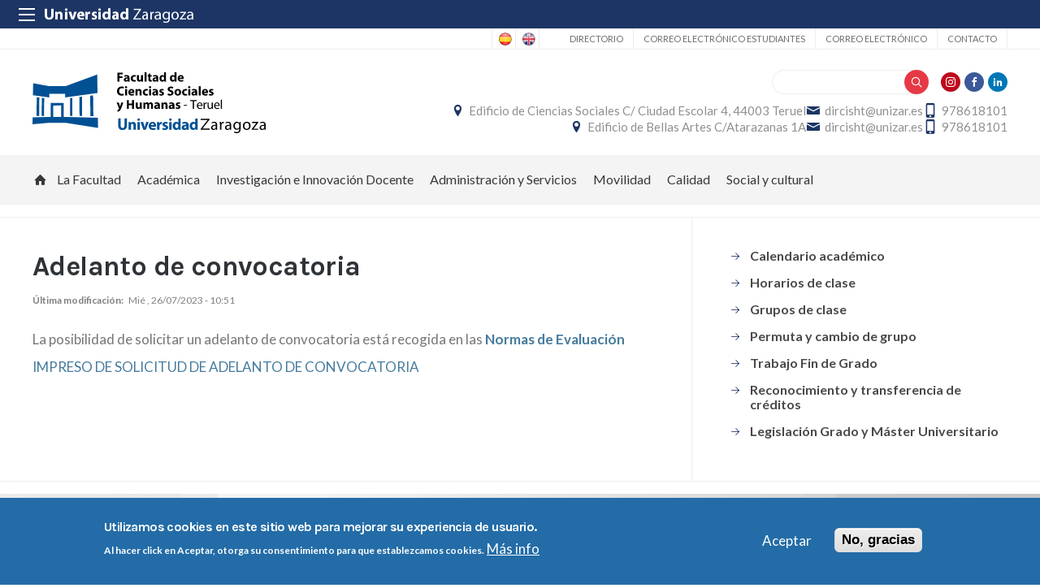

--- FILE ---
content_type: text/html; charset=UTF-8
request_url: https://fcsh.unizar.es/index.php/informacion-academica/adelanto-de-convocatoria
body_size: 17106
content:
 
<!DOCTYPE html>
<html lang="es" dir="ltr" prefix="og: https://ogp.me/ns#">
  <head>
  <meta charset="UTF-8">
	<meta name="viewport" content="width=device-width, initial-scale=1">
  <meta charset="utf-8" />
<script>var _paq = _paq || [];(function(){var u=(("https:" == document.location.protocol) ? "https://staweb.unizar.es/" : "http://staweb.unizar.es/");_paq.push(["setSiteId", "127"]);_paq.push(["setTrackerUrl", u+"matomo.php"]);_paq.push(["setDoNotTrack", 1]);if (!window.matomo_search_results_active) {_paq.push(["trackPageView"]);}_paq.push(["setIgnoreClasses", ["no-tracking","colorbox"]]);_paq.push(["enableLinkTracking"]);var d=document,g=d.createElement("script"),s=d.getElementsByTagName("script")[0];g.type="text/javascript";g.defer=true;g.async=true;g.src=u+"matomo.js";s.parentNode.insertBefore(g,s);})();</script>
<meta name="description" content="La posibilidad de solicitar un adelanto de convocatoria está recogida en las Normas de Evaluación IMPRESO DE SOLICITUD DE ADELANTO DE CONVOCATORIA" />
<link rel="canonical" href="http://fcsh.unizar.es/index.php/informacion-academica/adelanto-de-convocatoria" />
<meta property="og:site_name" content="Facultad de Ciencias Sociales y Humanas" />
<meta property="og:title" content="Adelanto de convocatoria" />
<meta property="og:image:width" content="480" />
<meta property="og:image:height" content="480" />
<meta name="twitter:card" content="summary_large_image" />
<meta name="twitter:description" content="La posibilidad de solicitar un adelanto de convocatoria está recogida en las Normas de Evaluación IMPRESO DE SOLICITUD DE ADELANTO DE CONVOCATORIA" />
<meta name="twitter:title" content="Adelanto de convocatoria" />
<meta name="Generator" content="Drupal 10 (https://www.drupal.org)" />
<meta name="MobileOptimized" content="width" />
<meta name="HandheldFriendly" content="true" />
<meta name="viewport" content="width=device-width, initial-scale=1.0" />
<style>div#sliding-popup, div#sliding-popup .eu-cookie-withdraw-banner, .eu-cookie-withdraw-tab {background: #236ca7} div#sliding-popup.eu-cookie-withdraw-wrapper { background: transparent; } #sliding-popup h1, #sliding-popup h2, #sliding-popup h3, #sliding-popup p, #sliding-popup label, #sliding-popup div, .eu-cookie-compliance-more-button, .eu-cookie-compliance-secondary-button, .eu-cookie-withdraw-tab { color: #ffffff;} .eu-cookie-withdraw-tab { border-color: #ffffff;}</style>
<link rel="icon" href="/themes/custom/unizar_centro/favicon.ico" type="image/vnd.microsoft.icon" />
<link rel="alternate" hreflang="es" href="http://fcsh.unizar.es/index.php/informacion-academica/adelanto-de-convocatoria" />
<script>window.a2a_config=window.a2a_config||{};a2a_config.callbacks=[];a2a_config.overlays=[];a2a_config.templates={};</script>

    <title>Adelanto de convocatoria | Facultad de Ciencias Sociales y Humanas</title>
    <link rel="stylesheet" media="all" href="/libraries/drupal-superfish/css/superfish.css?t8r7yj" />
<link rel="stylesheet" media="all" href="/core/assets/vendor/jquery.ui/themes/base/core.css?t8r7yj" />
<link rel="stylesheet" media="all" href="/core/assets/vendor/jquery.ui/themes/base/controlgroup.css?t8r7yj" />
<link rel="stylesheet" media="all" href="/core/assets/vendor/jquery.ui/themes/base/checkboxradio.css?t8r7yj" />
<link rel="stylesheet" media="all" href="/core/assets/vendor/jquery.ui/themes/base/resizable.css?t8r7yj" />
<link rel="stylesheet" media="all" href="/core/assets/vendor/jquery.ui/themes/base/button.css?t8r7yj" />
<link rel="stylesheet" media="all" href="/core/assets/vendor/jquery.ui/themes/base/dialog.css?t8r7yj" />
<link rel="stylesheet" media="all" href="/core/themes/stable9/css/system/components/align.module.css?t8r7yj" />
<link rel="stylesheet" media="all" href="/core/themes/stable9/css/system/components/fieldgroup.module.css?t8r7yj" />
<link rel="stylesheet" media="all" href="/core/themes/stable9/css/system/components/container-inline.module.css?t8r7yj" />
<link rel="stylesheet" media="all" href="/core/themes/stable9/css/system/components/clearfix.module.css?t8r7yj" />
<link rel="stylesheet" media="all" href="/core/themes/stable9/css/system/components/details.module.css?t8r7yj" />
<link rel="stylesheet" media="all" href="/core/themes/stable9/css/system/components/hidden.module.css?t8r7yj" />
<link rel="stylesheet" media="all" href="/core/themes/stable9/css/system/components/item-list.module.css?t8r7yj" />
<link rel="stylesheet" media="all" href="/core/themes/stable9/css/system/components/js.module.css?t8r7yj" />
<link rel="stylesheet" media="all" href="/core/themes/stable9/css/system/components/nowrap.module.css?t8r7yj" />
<link rel="stylesheet" media="all" href="/core/themes/stable9/css/system/components/position-container.module.css?t8r7yj" />
<link rel="stylesheet" media="all" href="/core/themes/stable9/css/system/components/reset-appearance.module.css?t8r7yj" />
<link rel="stylesheet" media="all" href="/core/themes/stable9/css/system/components/resize.module.css?t8r7yj" />
<link rel="stylesheet" media="all" href="/core/themes/stable9/css/system/components/system-status-counter.css?t8r7yj" />
<link rel="stylesheet" media="all" href="/core/themes/stable9/css/system/components/system-status-report-counters.css?t8r7yj" />
<link rel="stylesheet" media="all" href="/core/themes/stable9/css/system/components/system-status-report-general-info.css?t8r7yj" />
<link rel="stylesheet" media="all" href="/core/themes/stable9/css/system/components/tablesort.module.css?t8r7yj" />
<link rel="stylesheet" media="all" href="/core/themes/stable9/css/core/components/progress.module.css?t8r7yj" />
<link rel="stylesheet" media="all" href="/core/themes/stable9/css/core/components/ajax-progress.module.css?t8r7yj" />
<link rel="stylesheet" media="all" href="/core/modules/ckeditor5/css/ckeditor5.dialog.fix.css?t8r7yj" />
<link rel="stylesheet" media="all" href="/modules/contrib/eu_cookie_compliance/css/eu_cookie_compliance.css?t8r7yj" />
<link rel="stylesheet" media="all" href="/core/assets/vendor/jquery.ui/themes/base/theme.css?t8r7yj" />
<link rel="stylesheet" media="all" href="/modules/contrib/addtoany/css/addtoany.css?t8r7yj" />
<link rel="stylesheet" media="all" href="/modules/contrib/back_to_top/css/back_to_top.css?t8r7yj" />
<link rel="stylesheet" media="all" href="/modules/contrib/ckeditor5_plugin_pack/modules/ckeditor5_plugin_pack_indent_block/css/indent-block.css?t8r7yj" />
<link rel="stylesheet" media="all" href="/modules/custom/unizar_shortcode/css/accordion.css?t8r7yj" />
<link rel="stylesheet" media="all" href="/modules/custom/unizar_tipos_contenidos_basicos/css/bloque_advertencia.css?t8r7yj" />
<link rel="stylesheet" media="all" href="/core/themes/stable9/css/core/assets/vendor/normalize-css/normalize.css?t8r7yj" />
<link rel="stylesheet" media="all" href="//fonts.googleapis.com/css2?family=Lato:ital,wght@0,300;0,400;0,700;0,900;1,300;1,400;1,700;1,900&amp;display=swap" />
<link rel="stylesheet" media="all" href="//fonts.googleapis.com/css2?family=Lato:wght@300;400;700;900&amp;display=swap" />
<link rel="stylesheet" media="all" href="//fonts.googleapis.com/css2?family=Karla:wght@200;300;400;600;700;800&amp;display=swap" />
<link rel="stylesheet" media="all" href="/core/themes/starterkit_theme/css/components/action-links.css?t8r7yj" />
<link rel="stylesheet" media="all" href="/core/themes/starterkit_theme/css/components/breadcrumb.css?t8r7yj" />
<link rel="stylesheet" media="all" href="/core/themes/starterkit_theme/css/components/button.css?t8r7yj" />
<link rel="stylesheet" media="all" href="/core/themes/starterkit_theme/css/components/container-inline.css?t8r7yj" />
<link rel="stylesheet" media="all" href="/core/themes/starterkit_theme/css/components/details.css?t8r7yj" />
<link rel="stylesheet" media="all" href="/core/themes/starterkit_theme/css/components/exposed-filters.css?t8r7yj" />
<link rel="stylesheet" media="all" href="/core/themes/starterkit_theme/css/components/field.css?t8r7yj" />
<link rel="stylesheet" media="all" href="/core/themes/starterkit_theme/css/components/form.css?t8r7yj" />
<link rel="stylesheet" media="all" href="/core/themes/starterkit_theme/css/components/icons.css?t8r7yj" />
<link rel="stylesheet" media="all" href="/core/themes/starterkit_theme/css/components/inline-form.css?t8r7yj" />
<link rel="stylesheet" media="all" href="/core/themes/starterkit_theme/css/components/item-list.css?t8r7yj" />
<link rel="stylesheet" media="all" href="/core/themes/starterkit_theme/css/components/link.css?t8r7yj" />
<link rel="stylesheet" media="all" href="/core/themes/starterkit_theme/css/components/links.css?t8r7yj" />
<link rel="stylesheet" media="all" href="/core/themes/starterkit_theme/css/components/menu.css?t8r7yj" />
<link rel="stylesheet" media="all" href="/core/themes/starterkit_theme/css/components/more-link.css?t8r7yj" />
<link rel="stylesheet" media="all" href="/core/themes/starterkit_theme/css/components/pager.css?t8r7yj" />
<link rel="stylesheet" media="all" href="/core/themes/starterkit_theme/css/components/tabledrag.css?t8r7yj" />
<link rel="stylesheet" media="all" href="/core/themes/starterkit_theme/css/components/tableselect.css?t8r7yj" />
<link rel="stylesheet" media="all" href="/core/themes/starterkit_theme/css/components/tablesort.css?t8r7yj" />
<link rel="stylesheet" media="all" href="/core/themes/starterkit_theme/css/components/tabs.css?t8r7yj" />
<link rel="stylesheet" media="all" href="/core/themes/starterkit_theme/css/components/textarea.css?t8r7yj" />
<link rel="stylesheet" media="all" href="/core/themes/starterkit_theme/css/components/ui-dialog.css?t8r7yj" />
<link rel="stylesheet" media="all" href="/core/themes/starterkit_theme/css/components/messages.css?t8r7yj" />
<link rel="stylesheet" media="all" href="/core/themes/starterkit_theme/css/components/progress.css?t8r7yj" />
<link rel="stylesheet" media="all" href="/core/themes/starterkit_theme/css/components/dialog.css?t8r7yj" />
<link rel="stylesheet" media="all" href="//cdn.jsdelivr.net/bxslider/4.2.12/jquery.bxslider.css" />
<link rel="stylesheet" media="all" href="/themes/custom/unizar_base_10/css/normalize.css?t8r7yj" />
<link rel="stylesheet" media="all" href="/themes/custom/unizar_base_10/css/fonts.css?t8r7yj" />
<link rel="stylesheet" media="all" href="/themes/custom/unizar_base_10/css/globals.css?t8r7yj" />
<link rel="stylesheet" media="all" href="/themes/custom/unizar_base_10/css/default.css?t8r7yj" />
<link rel="stylesheet" media="all" href="/themes/custom/unizar_base_10/css/formulario.css?t8r7yj" />
<link rel="stylesheet" media="all" href="/themes/custom/unizar_base_10/css/ckeditor.css?t8r7yj" />
<link rel="stylesheet" media="all" href="/themes/custom/unizar_base_10/css/componentes/botones.css?t8r7yj" />
<link rel="stylesheet" media="all" href="/themes/custom/unizar_base_10/css/componentes/mensajes.css?t8r7yj" />
<link rel="stylesheet" media="all" href="/themes/custom/unizar_base_10/css/componentes/tablas.css?t8r7yj" />
<link rel="stylesheet" media="all" href="/themes/custom/unizar_base_10/css/componentes/acordeon.css?t8r7yj" />
<link rel="stylesheet" media="all" href="/themes/custom/unizar_base_10/css/print.css?t8r7yj" />
<link rel="stylesheet" media="all" href="/themes/custom/unizar_base_10/css/unizar_tipos_contenidos.css?t8r7yj" />
<link rel="stylesheet" media="all" href="/themes/custom/unizar_base_10/css/tarjetas.css?t8r7yj" />
<link rel="stylesheet" media="all" href="/themes/custom/unizar_centro/css/custom.css?t8r7yj" />

    <script type="application/json" data-drupal-selector="drupal-settings-json">{"path":{"baseUrl":"\/index.php\/","pathPrefix":"","currentPath":"node\/208","currentPathIsAdmin":false,"isFront":false,"currentLanguage":"es"},"pluralDelimiter":"\u0003","suppressDeprecationErrors":true,"gtag":{"tagId":"G-HCPHT1WSRJ","consentMode":false,"otherIds":[],"events":[],"additionalConfigInfo":[]},"ajaxPageState":{"libraries":"[base64]","theme":"unizar_centro","theme_token":null},"ajaxTrustedUrl":{"\/search\/node":true},"back_to_top":{"back_to_top_button_trigger":100,"back_to_top_speed":1200,"back_to_top_prevent_on_mobile":true,"back_to_top_prevent_in_admin":false,"back_to_top_button_type":"image","back_to_top_button_text":"Volver arriba"},"matomo":{"disableCookies":false,"trackMailto":true,"trackColorbox":true},"eu_cookie_compliance":{"cookie_policy_version":"1.0.0","popup_enabled":true,"popup_agreed_enabled":false,"popup_hide_agreed":false,"popup_clicking_confirmation":false,"popup_scrolling_confirmation":false,"popup_html_info":"\u003Cdiv aria-labelledby=\u0022popup-text\u0022  class=\u0022eu-cookie-compliance-banner eu-cookie-compliance-banner-info eu-cookie-compliance-banner--opt-in\u0022\u003E\n  \u003Cdiv class=\u0022popup-content info eu-cookie-compliance-content\u0022\u003E\n        \u003Cdiv id=\u0022popup-text\u0022 class=\u0022eu-cookie-compliance-message\u0022 role=\u0022document\u0022\u003E\n      \u003Ch2\u003EUtilizamos cookies en este sitio web para mejorar su experiencia de usuario.\u003C\/h2\u003E\u003Cp\u003EAl hacer click en Aceptar, otorga su consentimiento para que establezcamos cookies.\u003C\/p\u003E\n              \u003Cbutton type=\u0022button\u0022 class=\u0022find-more-button eu-cookie-compliance-more-button\u0022\u003EM\u00e1s info\u003C\/button\u003E\n          \u003C\/div\u003E\n\n    \n    \u003Cdiv id=\u0022popup-buttons\u0022 class=\u0022eu-cookie-compliance-buttons\u0022\u003E\n            \u003Cbutton type=\u0022button\u0022 class=\u0022agree-button eu-cookie-compliance-secondary-button button button--small\u0022\u003EAceptar\u003C\/button\u003E\n              \u003Cbutton type=\u0022button\u0022 class=\u0022decline-button eu-cookie-compliance-default-button button button--small button--primary\u0022\u003ENo, gracias\u003C\/button\u003E\n          \u003C\/div\u003E\n  \u003C\/div\u003E\n\u003C\/div\u003E","use_mobile_message":false,"mobile_popup_html_info":"\u003Cdiv aria-labelledby=\u0022popup-text\u0022  class=\u0022eu-cookie-compliance-banner eu-cookie-compliance-banner-info eu-cookie-compliance-banner--opt-in\u0022\u003E\n  \u003Cdiv class=\u0022popup-content info eu-cookie-compliance-content\u0022\u003E\n        \u003Cdiv id=\u0022popup-text\u0022 class=\u0022eu-cookie-compliance-message\u0022 role=\u0022document\u0022\u003E\n      \n              \u003Cbutton type=\u0022button\u0022 class=\u0022find-more-button eu-cookie-compliance-more-button\u0022\u003EM\u00e1s info\u003C\/button\u003E\n          \u003C\/div\u003E\n\n    \n    \u003Cdiv id=\u0022popup-buttons\u0022 class=\u0022eu-cookie-compliance-buttons\u0022\u003E\n            \u003Cbutton type=\u0022button\u0022 class=\u0022agree-button eu-cookie-compliance-secondary-button button button--small\u0022\u003EAceptar\u003C\/button\u003E\n              \u003Cbutton type=\u0022button\u0022 class=\u0022decline-button eu-cookie-compliance-default-button button button--small button--primary\u0022\u003ENo, gracias\u003C\/button\u003E\n          \u003C\/div\u003E\n  \u003C\/div\u003E\n\u003C\/div\u003E","mobile_breakpoint":768,"popup_html_agreed":false,"popup_use_bare_css":false,"popup_height":"auto","popup_width":"100%","popup_delay":1000,"popup_link":"https:\/\/www.unizar.es\/politica-de-privacidad","popup_link_new_window":true,"popup_position":false,"fixed_top_position":true,"popup_language":"es","store_consent":false,"better_support_for_screen_readers":false,"cookie_name":"","reload_page":false,"domain":"","domain_all_sites":false,"popup_eu_only":false,"popup_eu_only_js":false,"cookie_lifetime":100,"cookie_session":0,"set_cookie_session_zero_on_disagree":0,"disagree_do_not_show_popup":false,"method":"opt_in","automatic_cookies_removal":true,"allowed_cookies":"","withdraw_markup":"\u003Cbutton type=\u0022button\u0022 class=\u0022eu-cookie-withdraw-tab\u0022\u003EOpciones de privacidad\u003C\/button\u003E\n\u003Cdiv aria-labelledby=\u0022popup-text\u0022 class=\u0022eu-cookie-withdraw-banner\u0022\u003E\n  \u003Cdiv class=\u0022popup-content info eu-cookie-compliance-content\u0022\u003E\n    \u003Cdiv id=\u0022popup-text\u0022 class=\u0022eu-cookie-compliance-message\u0022 role=\u0022document\u0022\u003E\n      \u003Ch2\u003EUtilizamos cookies en este sitio web para mejorar su experiencia de usuario.\u003C\/h2\u003E\u003Cp\u003EUsted ha dado su consentimiento para que establezcamos cookies.\u003C\/p\u003E\n    \u003C\/div\u003E\n    \u003Cdiv id=\u0022popup-buttons\u0022 class=\u0022eu-cookie-compliance-buttons\u0022\u003E\n      \u003Cbutton type=\u0022button\u0022 class=\u0022eu-cookie-withdraw-button  button button--small button--primary\u0022\u003ERevocar consentimiento\u003C\/button\u003E\n    \u003C\/div\u003E\n  \u003C\/div\u003E\n\u003C\/div\u003E","withdraw_enabled":false,"reload_options":0,"reload_routes_list":"","withdraw_button_on_info_popup":false,"cookie_categories":[],"cookie_categories_details":[],"enable_save_preferences_button":true,"cookie_value_disagreed":"0","cookie_value_agreed_show_thank_you":"1","cookie_value_agreed":"2","containing_element":"body","settings_tab_enabled":false,"olivero_primary_button_classes":" button button--small button--primary","olivero_secondary_button_classes":" button button--small","close_button_action":"close_banner","open_by_default":true,"modules_allow_popup":true,"hide_the_banner":false,"geoip_match":true,"unverified_scripts":[]},"statistics":{"data":{"nid":"208"},"url":"\/modules\/contrib\/statistics\/statistics.php"},"superfish":{"superfish-main":{"id":"superfish-main","sf":{"animation":{"opacity":"show","height":"show"},"speed":"fast","autoArrows":true,"dropShadows":true},"plugins":{"supposition":true,"supersubs":true}}},"user":{"uid":0,"permissionsHash":"5d3a7717c783aa2ad4969cda7cc7e38edc366e7ed418ee34c311dc4ee42e0f9f"}}</script>
<script src="/core/misc/drupalSettingsLoader.js?v=10.5.6"></script>
<script src="/modules/contrib/google_tag/js/gtag.js?t8r7yj"></script>



  </head>
  <body  class="path-208 path-node page-node-type-page">
    <div class="btn-logout">
      <a href="/user/logout">Salir</a>
    </div>
    
      <div class="dialog-off-canvas-main-canvas" data-off-canvas-main-canvas>
    	<header>
	   <div id="barra-sup">
	<div class="inner">
		<div id="menu-icon-movil-1" class="rwd-menu-controls">
              <button class="menu-icon-unizar"><span></span></button>
        </div>
		<a href="http://www.unizar.es" target="_blank" class="logo-unizar">
			<i class="icon-unizar-nombre"></i>
		</a>
		<div id="bloque-menu-unizar" class="block menu-unizar">
			<div class="content">
				<ul id="menu-unizar">
					<li><a href="http://www.unizar.es/estudios">Estudios</a></li>
					<li><a href="http://www.unizar.es/i_d_i">I+D+i</a></li>
					<li><a href="http://www.unizar.es/institucion">Institución</a></li>
					<li><a href="http://internacional.unizar.es/">Internacional</a></li>
					<li><a href="http://www.unizar.es/vida-universitaria">Vida universitaria</a></li>
					<li><a href="http://www.unizar.es/etica-y-valores">Ética y valores</a></li>
				</ul>    
			</div>
		</div>
	</div>
</div>	
	<div class="wrapper-cabecera-sup">
		  <div class="region region-cabecera-sup">
    
<div  class="language-switcher-language-url block block-language-blocklanguage-interface" id="block-alternadordeidioma" role="navigation">
  <div class="block-inn">
    <div class="block-title-and-content">
        
                  
      <div class="block-content" >
              <ul class="links"><li hreflang="es" data-drupal-link-system-path="node/208" class="is-active" aria-current="page"><a href="/index.php/informacion-academica/adelanto-de-convocatoria" class="language-link is-active" hreflang="es" data-drupal-link-system-path="node/208" aria-current="page">Spanish</a></li><li hreflang="en" data-drupal-link-system-path="node/208"><a href="/index.php/en/node/208" class="language-link" hreflang="en" data-drupal-link-system-path="node/208">English</a></li></ul>
             </div>
    </div>
  </div>
</div>




<nav role="navigation" aria-labelledby="block-unizar-centro-secundario-menu" id="block-unizar-centro-secundario" class="block block-menu navigation menu--menu-secundario">
            
  <h2 class="visually-hidden" id="block-unizar-centro-secundario-menu">Secundario</h2>
  

        
              <ul class="menu">
                    <li class="menu-item">
        <a href="https://directorio.unizar.es/#/centro?colectivo=PDI&amp;codCentro=67">Directorio</a>
              </li>
                <li class="menu-item">
        <a href="https://gmail.com">Correo Electrónico estudiantes</a>
              </li>
                <li class="menu-item">
        <a href="https://mail.unizar.es/">Correo electrónico</a>
              </li>
                <li class="menu-item">
        <a href="/contacto" data-drupal-link-system-path="node/2">Contacto</a>
              </li>
        </ul>
  


  </nav>

  </div>

	</div>
<div class="wrapper-cabecera-med">
	<div class="inner">
						  <div class="region region-cabecera-med-izquierda">
    
<div  id="block-unizar-centro-bloquecabeceralogocentrosresponsive" class="block block-bloque-cabecera-logo">
  <div class="block-inn">
    <div class="block-title-and-content">
        
                  
      <div class="block-content" >
              	
 	<div class='logo-cabecera'>
        <div>
            <a href='/'><img src="/sites/fcsh/files/logo-svg/fcsh.svg" alt="Facultad de Ciencias Sociales y Humanas" />

	            <span class='text-hidden'>Facultad de Ciencias Sociales y Humanas</span>
	        </a>
        </div>
    </div>

             </div>
    </div>
  </div>
</div>





  </div>

								  <div class="region region-cabecera-med-derecha">
    
<div  id="block-unizar-centro-bloquerrss" class="block block-bloque-rrss">
  <div class="block-inn">
    <div class="block-title-and-content">
        
                  
      <div class="block-content" >
                   <div class='redes-sociales rrss'>
                            <span class='in'><a href='https://www.instagram.com/fcsh_teruel/' target='_blank'><i class='icon-instagram'></i></a></span>		 
                                            <span class='fb'><a href='https://www.facebook.com/Facultad-de-Ciencias-Sociales-y-Humanas-de-Teruel-102652775361589' target='_blank'><i class='icon-facebook'></i></a></span>		 
                                    <span class='lk'><a href='https://es.linkedin.com/company/facultad-de-ciencias-sociales-y-humanas-de-teruel' target='_blank'><i class='icon-linkedin'></i></a></span>		 
                                                    </div>
 
             </div>
    </div>
  </div>
</div>




<div class="search-block-form block block-search container-inline" data-drupal-selector="search-block-form" id="block-unizar-centro-formulariodebusqueda" role="search">
  
    
      <form action="/search/node" method="get" id="search-block-form" accept-charset="UTF-8">
  <div class="js-form-item form-item js-form-type-search form-type-search js-form-item-keys form-item-keys form-no-label">
      <label for="edit-keys" class="visually-hidden">Buscar</label>
        <input title="Escriba lo que quiere buscar." data-drupal-selector="edit-keys" type="search" id="edit-keys" name="keys" value="" size="15" maxlength="128" class="form-search" />

        </div>
<div data-drupal-selector="edit-actions" class="form-actions js-form-wrapper form-wrapper" id="edit-actions"><input data-drupal-selector="edit-submit" type="submit" id="edit-submit" value="Buscar" class="button js-form-submit form-submit" />
</div>

</form>

  </div>

<div  id="block-unizar-centro-bloquedatoscontactocentros" class="block block-bloque-cabecera-contacto">
  <div class="block-inn">
    <div class="block-title-and-content">
        
                  
      <div class="block-content" >
                  <div class="block-content">
        <div class="block_contacto">
                            <address class="info-servicio">
                                                                        <span class='direccion'>
                                <i class='icon-location'></i><a href=' https://www.google.com/maps/d/edit?mid=1hH8qg06ILa27K5EcvzKntSnvh5E&amp;ll=40.35180980129617%2C-1.110083150000043&amp;z=18' target="_blank">Edificio de Ciencias Sociales  C/ Ciudad Escolar 4, 44003 Teruel</a>
                            </span>
                                                                                        <span class="mail"><i class="icon-mail">
                            </i><a href="mailto:dircisht@unizar.es">dircisht@unizar.es</a>
                        </span>
                                                                <span class="telefono">
                            <i class="icon-mobile"></i>978618101
                        </span>
                                    </address>
                                            <address class="info-servicio">
                                                                        <span class='direccion'>
                                <i class='icon-location'></i><a href=' https://www.google.com/maps/d/edit?mid=1hH8qg06ILa27K5EcvzKntSnvh5E&amp;ll=40.35180980129617%2C-1.110083150000043&amp;z=18' target="_blank">Edificio de Bellas Artes  C/Atarazanas 1A</a>
                            </span>
                                                                                        <span class="mail"><i class="icon-mail">
                            </i><a href="mailto:dircisht@unizar.es">dircisht@unizar.es</a>
                        </span>
                                                                <span class="telefono">
                            <i class="icon-mobile"></i>978618101
                        </span>
                                        </address>
                    </div>
    </div>


             </div>
    </div>
  </div>
</div>





  </div>

			</div>
</div>	
<div id="checkdiv"></div>
	   	   <div class="main-menu nav">
	        <div class="region region-menu-principal">
    
<div  id="block-unizar-centro-mainmenu" class="block block-superfishmain">
  <div class="block-inn">
    <div class="block-title-and-content">
        
                  
      <div class="block-content" >
              
<ul id="superfish-main" class="menu sf-menu sf-main sf-horizontal sf-style-none" role="menu" aria-label="Menú">
  

  
  <li id="main-menu-link-content8d5dbc72-451c-4d81-8e11-eea63b5f7b10" class="sf-depth-1 sf-no-children sf-first" role="none">
    
          <a href="/index.php/" class="home sf-depth-1" role="menuitem">Inicio</a>
    
    
    
    
      </li>


            
  <li id="main-menu-link-content3081ef13-f5db-48f2-aec1-bcfc70c5b9e5" class="sf-depth-1 menuparent" role="none">
    
          <span class="sf-depth-1 menuparent nolink" role="menuitem" aria-haspopup="true" aria-expanded="false">La Facultad</span>
    
    
    
              <ul role="menu">
      
      

  
  <li id="main-menu-link-contenta22a7a0f-dc66-448a-a208-f764d342e6e2" class="sf-depth-2 sf-no-children sf-first" role="none">
    
          <a href="/index.php/decanato/saludo-del-decano" class="sf-depth-2" role="menuitem">Saludo del Decano</a>
    
    
    
    
      </li>


            
  <li id="main-menu-link-contentedffa549-f407-44e4-a92d-77befc4f858b" class="sf-depth-2 menuparent" role="none">
    
          <span class="sf-depth-2 menuparent nolink" role="menuitem" aria-haspopup="true" aria-expanded="false">Organización académica</span>
    
    
    
              <ul role="menu">
      
      

  
  <li id="main-menu-link-contentfa4cfef1-d5fd-444b-84c5-6e2994b6b4a0" class="sf-depth-3 sf-no-children sf-first" role="none">
    
          <a href="/index.php/decanato/equipo-decanal" class="sf-depth-3" role="menuitem">Equipo decanal</a>
    
    
    
    
      </li>


  
  <li id="main-menu-link-content4b3bc247-2fcd-4544-aa40-4248ecd1f25a" class="sf-depth-3 sf-no-children" role="none">
    
          <a href="/index.php/decanato/junta-de-facultad" class="sf-depth-3" role="menuitem">Consejo de Facultad</a>
    
    
    
    
      </li>


  
  <li id="main-menu-link-content9b78ee8a-4b19-4033-b40f-a49933901020" class="sf-depth-3 sf-no-children" role="none">
    
          <a href="/index.php/decanato/coordinadores-de-las-titulaciones" class="sf-depth-3" role="menuitem">Coordinadores</a>
    
    
    
    
      </li>


  
  <li id="main-menu-link-content9c168858-093d-4733-98d2-86daee961a05" class="sf-depth-3 sf-no-children" role="none">
    
          <a href="/index.php/decanato/comisiones" class="sf-depth-3" role="menuitem">Comisiones</a>
    
    
    
    
      </li>


  
  <li id="main-menu-link-contentcdf4abfd-9b2d-463e-b4f0-f2ab66fc83f2" class="sf-depth-3 sf-no-children sf-last" role="none">
    
          <a href="/index.php/representacion-de-estudiantes" class="sf-depth-3" role="menuitem">Representación de estudiantes</a>
    
    
    
    
      </li>



              </ul>
      
    
    
      </li>


  
  <li id="main-menu-link-content5911ab84-41fd-4a68-a2f3-d4c962117eaf" class="sf-depth-2 sf-no-children" role="none">
    
          <a href="https://fcsh.unizar.es/directorio" title="Directorio de cargos académicos de la Facultad" class="sf-depth-2 sf-external" role="menuitem">Directorio FCSH</a>
    
    
    
    
      </li>


  
  <li id="main-menu-link-content5a5b21ca-a8eb-4a0d-a63a-40d0127cda7e" class="sf-depth-2 sf-no-children" role="none">
    
          <a href="/index.php/decanato/normativa-academica" class="sf-depth-2" role="menuitem">Normativa académica</a>
    
    
    
    
      </li>


  
  <li id="main-menu-link-content266f5c86-59bc-4b1d-9525-a9fa7a47d068" class="sf-depth-2 sf-no-children" role="none">
    
          <a href="/index.php/procesos-electorales" class="sf-depth-2" role="menuitem">Procesos electorales</a>
    
    
    
    
      </li>


            
  <li id="main-menu-link-content7e481bb9-1929-4cf7-961e-371625ccfc81" class="sf-depth-2 menuparent" role="none">
    
          <span class="sf-depth-2 menuparent nolink" role="menuitem" aria-haspopup="true" aria-expanded="false">Estudios</span>
    
    
    
              <ul role="menu">
      
      

            
  <li id="main-menu-link-content8f25b167-a013-4c38-b133-56c9269ec0a1" class="sf-depth-3 menuparent sf-first" role="none">
    
          <span class="sf-depth-3 menuparent nolink" role="menuitem" aria-haspopup="true" aria-expanded="false">Oferta de estudios</span>
    
    
    
              <ul role="menu">
      
      

  
  <li id="main-menu-link-contente1e11a72-0031-42fd-a48a-9a80c643a6cf" class="sf-depth-4 sf-no-children sf-first" role="none">
    
          <a href="/index.php/bellasartes" class="sf-depth-4" role="menuitem">Grado en Bellas Artes</a>
    
    
    
    
      </li>


  
  <li id="main-menu-link-contentcbfc8b9c-d0ed-411e-b039-4c98523488b2" class="sf-depth-4 sf-no-children" role="none">
    
          <a href="/index.php/psicologia" class="sf-depth-4" role="menuitem">Grado en Psicología</a>
    
    
    
    
      </li>


  
  <li id="main-menu-link-content489892d1-a3ae-438d-8c2c-a5ac968c42d6" class="sf-depth-4 sf-no-children" role="none">
    
          <a href="/index.php/ade" class="sf-depth-4" role="menuitem">Grado en Administración y Dirección de Empresas</a>
    
    
    
    
      </li>


  
  <li id="main-menu-link-contentcb12d4ce-c636-435c-a32a-d11c5e93a43b" class="sf-depth-4 sf-no-children" role="none">
    
          <a href="/index.php/infantil" class="sf-depth-4" role="menuitem">Grado en Magisterio en Educación Infantil</a>
    
    
    
    
      </li>


  
  <li id="main-menu-link-content0be743d3-a490-47eb-9248-a14b75faebe4" class="sf-depth-4 sf-no-children" role="none">
    
          <a href="/index.php/primaria" class="sf-depth-4" role="menuitem">Grado en Magisterio en Educación Primaria</a>
    
    
    
    
      </li>


  
  <li id="main-menu-link-contentdd9b04c2-a364-4bae-a02a-2ed1d8aa8d85" class="sf-depth-4 sf-no-children" role="none">
    
          <a href="/index.php/masterpsicologia" class="sf-depth-4" role="menuitem">Máster en Psicología General Sanitaria</a>
    
    
    
    
      </li>


  
  <li id="main-menu-link-content4d492971-951c-440d-9e3d-6e048d03ca4c" class="sf-depth-4 sf-no-children sf-last" role="none">
    
          <a href="/index.php/masterprofesorado" class="sf-depth-4" role="menuitem">Máster en Profesorado. Dibujo y Artes Plásticas</a>
    
    
    
    
      </li>



              </ul>
      
    
    
      </li>


  
  <li id="main-menu-link-content83eacea9-89b1-42ae-a647-de692b7d2e06" class="sf-depth-3 sf-no-children sf-last" role="none">
    
          <a href="/index.php/decanato/estudios-extinguidos" class="sf-depth-3" role="menuitem">Estudios extinguidos</a>
    
    
    
    
      </li>



              </ul>
      
    
    
      </li>


  
  <li id="main-menu-link-content16d246ff-c703-4517-8bb8-7fbd9ea60e6a" class="sf-depth-2 sf-no-children" role="none">
    
          <a href="/index.php/decanato/edificios-y-evacuacion" class="sf-depth-2" role="menuitem">Edificios y evacuación</a>
    
    
    
    
      </li>


  
  <li id="main-menu-link-content244efe70-7faa-4a75-962d-2bcd05fb269e" class="sf-depth-2 sf-no-children sf-last" role="none">
    
          <a href="http://www.unizar.es/" class="sf-depth-2 sf-external" role="menuitem">La Universidad</a>
    
    
    
    
      </li>



              </ul>
      
    
    
      </li>


            
  <li id="main-menu-link-contente44bd63a-1199-46d9-b3d0-567359fa13fa" class="active-trail sf-depth-1 menuparent" role="none">
    
          <span class="sf-depth-1 menuparent nolink" role="menuitem" aria-haspopup="true" aria-expanded="false">Académica</span>
    
    
    
              <ul role="menu">
      
      

  
  <li id="main-menu-link-content2e59175f-e89d-4887-9e4a-56821ab5a7de" class="sf-depth-2 sf-no-children sf-first" role="none">
    
          <a href="/index.php/horarios" class="sf-depth-2" role="menuitem">Horarios de clase</a>
    
    
    
    
      </li>


  
  <li id="main-menu-link-content2bcdba40-7b2b-490f-bc31-1f752dea0f2c" class="sf-depth-2 sf-no-children" role="none">
    
          <a href="/index.php/informacion-academica/asignacion-grupos" class="sf-depth-2" role="menuitem">Grupos de clase</a>
    
    
    
    
      </li>


  
  <li id="main-menu-link-contente3182d47-25de-49b9-960d-3e01552f3f9d" class="sf-depth-2 sf-no-children" role="none">
    
          <a href="/index.php/calendario-examenes" class="sf-depth-2" role="menuitem">Calendario de exámenes</a>
    
    
    
    
      </li>


  
  <li id="main-menu-link-content835a917b-b961-47f8-a03d-8f01de0e4f48" class="sf-depth-2 sf-no-children" role="none">
    
          <a href="/index.php/calendario" class="sf-depth-2" role="menuitem">Calendario Académico</a>
    
    
    
    
      </li>


  
  <li id="main-menu-link-contentaeeca76d-62f3-46b0-be7a-2b8d0641922f" class="sf-depth-2 sf-no-children" role="none">
    
          <a href="/index.php/tfg" class="sf-depth-2" role="menuitem">Trabajo Fin de Grado</a>
    
    
    
    
      </li>


            
  <li id="main-menu-link-content0948167b-9999-42c7-89b3-f26599b228b5" class="active-trail sf-depth-2 menuparent" role="none">
    
          <a href="https://academico.unizar.es/grado-y-master/informacion-academica/examenes" class="sf-depth-2 sf-external menuparent" role="menuitem" aria-haspopup="true" aria-expanded="false">Evaluación</a>
    
    
    
              <ul role="menu">
      
      

  
  <li id="main-menu-link-content91b98d48-dc50-46e5-840a-6d33f652c477" class="sf-depth-3 sf-no-children sf-first" role="none">
    
          <a href="https://academico.unizar.es/grado-y-master/permanencia/permanencia-en-grados-y-masteres" class="sf-depth-3 sf-external" role="menuitem">Normativa de Permanencia</a>
    
    
    
    
      </li>


  
  <li id="main-menu-link-contentc3ce477e-5ff4-4bf3-ad63-18a265b1b42b" class="active-trail sf-depth-3 sf-no-children" role="none">
    
          <a href="/index.php/informacion-academica/adelanto-de-convocatoria" class="is-active sf-depth-3" role="menuitem">Adelanto de convocatoria</a>
    
    
    
    
      </li>


  
  <li id="main-menu-link-content35fa411a-c301-4689-a0c2-525c9c181c47" class="sf-depth-3 sf-no-children" role="none">
    
          <a href="https://academico.unizar.es/grado-y-master/informacion-academica/compensacion-curricular" class="sf-depth-3 sf-external" role="menuitem">Compensación curricular</a>
    
    
    
    
      </li>


  
  <li id="main-menu-link-contentded84e3b-b9fd-435a-a314-b97b0ea39c61" class="sf-depth-3 sf-no-children sf-last" role="none">
    
          <a href="/index.php/informacion-academica/revision-tribunal-de-evaluacion" class="sf-depth-3" role="menuitem">Tribunales de evaluación</a>
    
    
    
    
      </li>



              </ul>
      
    
    
      </li>


  
  <li id="main-menu-link-contentae174dcc-d5fe-4a39-8476-2714c9247e4d" class="sf-depth-2 sf-no-children" role="none">
    
          <a href="https://fcsh.unizar.es/tutorias-y-perfil-del-profesorado" class="sf-depth-2 sf-external" role="menuitem">Tutorías y perfil del profesorado</a>
    
    
    
    
      </li>


            
  <li id="main-menu-link-content6246bf23-0dad-43de-ac61-7e97e3c460db" class="sf-depth-2 menuparent" role="none">
    
          <a href="https://academico.unizar.es/" class="sf-depth-2 sf-external menuparent" role="menuitem" aria-haspopup="true" aria-expanded="false">Información académica</a>
    
    
    
              <ul role="menu">
      
      

  
  <li id="main-menu-link-content30e7a2fa-3d3c-4340-b7d1-b594d7c77d6d" class="sf-depth-3 sf-no-children sf-first" role="none">
    
          <a href="/index.php/informacion-academica/matricula-grado-y-master-universitario" class="sf-depth-3" role="menuitem">Matrícula </a>
    
    
    
    
      </li>


  
  <li id="main-menu-link-content4de968b9-878d-4526-94ab-9c67d8c96e2a" class="sf-depth-3 sf-no-children" role="none">
    
          <a href="https://academico.unizar.es/acceso-admision-grado/cambios/cambi" class="sf-depth-3 sf-external" role="menuitem">Cambio de estudios</a>
    
    
    
    
      </li>


  
  <li id="main-menu-link-content02efd4d3-b959-4000-a77b-e666811b6a08" class="sf-depth-3 sf-no-children sf-last" role="none">
    
          <a href="http://academico.unizar.es/titulos/presentacion" class="sf-depth-3 sf-external" role="menuitem">Títulos</a>
    
    
    
    
      </li>



              </ul>
      
    
    
      </li>


  
  <li id="main-menu-link-content58a9c475-0f57-4d52-b97c-c70cb6c773a5" class="sf-depth-2 sf-no-children" role="none">
    
          <a href="/index.php/informacion-academica/reconocimiento-y-transferencia-de-creditos" class="sf-depth-2" role="menuitem">Reconocimiento y transferencia de créditos</a>
    
    
    
    
      </li>


            
  <li id="main-menu-link-content70ad7653-d86f-422e-9492-e4880fd6c2df" class="sf-depth-2 menuparent" role="none">
    
          <span class="sf-depth-2 menuparent nolink" role="menuitem" aria-haspopup="true" aria-expanded="false">Email y Tarjeta Universitaria</span>
    
    
    
              <ul role="menu">
      
      

  
  <li id="main-menu-link-content7e1ae8a7-9cd9-4c96-99c9-8186333f10ab" class="sf-depth-3 sf-no-children sf-first" role="none">
    
          <a href="https://sicuz.unizar.es/gestion-de-identidades/gestion-de-credenciales/gestion-de-credenciales-inicio" class="sf-depth-3 sf-external" role="menuitem">Gestión de credenciales (usuario y contraseña)</a>
    
    
    
    
      </li>


  
  <li id="main-menu-link-content1680bd80-82a1-4b89-a2fe-2d06779e1fee" class="sf-depth-3 sf-no-children" role="none">
    
          <a href="https://sicuz.unizar.es/correo-y-colaboracion/correo-electronico/correo-electronico-inicio" class="sf-depth-3 sf-external" role="menuitem">Gestión del correo institucional (@unizar.es)</a>
    
    
    
    
      </li>


  
  <li id="main-menu-link-content03fc7155-9c63-45cc-9dfe-9699c0bc9795" class="sf-depth-3 sf-no-children sf-last" role="none">
    
          <a href="http://www.unizar.es/carne-universitario/tarjeta-universitaria-inteligente" class="sf-depth-3 sf-external" role="menuitem">Tarjeta universitaria</a>
    
    
    
    
      </li>



              </ul>
      
    
    
      </li>


  
  <li id="main-menu-link-content5eff2ebc-b4f6-4339-b2e5-cae2863abd6c" class="sf-depth-2 sf-no-children sf-last" role="none">
    
          <a href="http://academico.unizar.es/becas/seccion-de-becas-de-la-universidad-de-zaragoza" class="sf-depth-2 sf-external" role="menuitem">Becas y ayudas al estudio</a>
    
    
    
    
      </li>



              </ul>
      
    
    
      </li>


            
  <li id="main-menu-link-content3252d517-d0a9-4d24-a83a-b8332ea72d0c" class="sf-depth-1 menuparent" role="none">
    
          <span class="sf-depth-1 menuparent nolink" role="menuitem" aria-haspopup="true" aria-expanded="false">Investigación e Innovación Docente</span>
    
    
    
              <ul role="menu">
      
      

            
  <li id="main-menu-link-contentc0dc1ac1-7bc7-488e-be0b-b875d0309ae2" class="sf-depth-2 menuparent sf-first" role="none">
    
          <span class="sf-depth-2 menuparent nolink" role="menuitem" aria-haspopup="true" aria-expanded="false">Investigación</span>
    
    
    
              <ul role="menu">
      
      

  
  <li id="main-menu-link-contentd5ecc46f-c397-456b-b396-5706d4942ccf" class="sf-depth-3 sf-no-children sf-first" role="none">
    
          <a href="/index.php/acreditaciones" class="sf-depth-3" role="menuitem">Acreditaciones</a>
    
    
    
    
      </li>


  
  <li id="main-menu-link-contentff959c81-927c-4310-bcc8-3208a8a0e385" class="sf-depth-3 sf-no-children" role="none">
    
          <a href="/index.php/convocatorias" class="sf-depth-3" role="menuitem">Convocatorias</a>
    
    
    
    
      </li>


  
  <li id="main-menu-link-contentf16f0e58-6945-4e01-8433-da85c8a64e54" class="sf-depth-3 sf-no-children" role="none">
    
          <a href="/index.php/jornadasdeinvestigacion" class="sf-depth-3" role="menuitem">Jornadas de investigación</a>
    
    
    
    
      </li>


  
  <li id="main-menu-link-content6796df9f-5706-44d5-947a-4c7b61009f1a" class="sf-depth-3 sf-no-children" role="none">
    
          <a href="/index.php/mapa-de-investigacion-de-la-fcsh" class="sf-depth-3" role="menuitem">Mapa de investigación en el centro</a>
    
    
    
    
      </li>


  
  <li id="main-menu-link-content81a68f56-17a0-4d86-9009-867fffd1b488" class="sf-depth-3 sf-no-children" role="none">
    
          <a href="/index.php/sexenios" class="sf-depth-3" role="menuitem">Sexenios</a>
    
    
    
    
      </li>


  
  <li id="main-menu-link-content3462d847-0513-4800-9dee-a9f688e7a9b2" class="sf-depth-3 sf-no-children" role="none">
    
          <a href="/index.php/gruposdeinvestigacion" class="sf-depth-3" role="menuitem">Grupos de investigación reconocidos por el Gobierno de Aragón con presencia en la FCSH</a>
    
    
    
    
      </li>


            
  <li id="main-menu-link-contentb16a43af-6d18-4a8d-9fee-989e77c1fc80" class="sf-depth-3 menuparent" role="none">
    
          <span class="sf-depth-3 menuparent nolink" role="menuitem" aria-haspopup="true" aria-expanded="false">Cátedras de investigación</span>
    
    
    
              <ul role="menu">
      
      

  
  <li id="main-menu-link-content2baf063f-9421-4c55-8d45-610f8713de7a" class="sf-depth-4 sf-no-children sf-first" role="none">
    
          <a href="https://otri.unizar.es/catedra/catedra-devoture-de-tecnologia-para-el-ser-humano" class="sf-depth-4 sf-external" role="menuitem">Cátedra Devoture de Tecnología para el Ser Humano</a>
    
    
    
    
      </li>


  
  <li id="main-menu-link-content3a3a2d96-532f-4f80-b2af-ac87581d3f19" class="sf-depth-4 sf-no-children" role="none">
    
          <a href="https://otri.unizar.es/catedra/catedra-tervalis-de-bioeconomia-y-sociedad" class="sf-depth-4 sf-external" role="menuitem">Cátedra Térvalis de Bioeconomía y Sociedad</a>
    
    
    
    
      </li>


  
  <li id="main-menu-link-contentc3a403de-5e33-4512-a0c9-c0a039fd7133" class="sf-depth-4 sf-no-children sf-last" role="none">
    
          <a href="https://catedras.unizar.es/catedra/catedra-educacion-y-territorio" class="sf-depth-4 sf-external" role="menuitem">Cátedra Educación y Territorio</a>
    
    
    
    
      </li>



              </ul>
      
    
    
      </li>


  
  <li id="main-menu-link-content84b6e2a0-dfb2-4d88-b10c-d24b36815451" class="sf-depth-3 sf-no-children sf-last" role="none">
    
          <a href="/index.php/teruel-journal-club" class="sf-depth-3" role="menuitem">Teruel Journal Club</a>
    
    
    
    
      </li>



              </ul>
      
    
    
      </li>


  
  <li id="main-menu-link-contentd7cd7b48-1819-49d8-b3da-6dae76dd2d27" class="sf-depth-2 sf-no-children sf-last" role="none">
    
          <a href="https://fcsh.unizar.es/innovacion-docente" class="sf-depth-2 sf-external" role="menuitem">Innovación docente</a>
    
    
    
    
      </li>



              </ul>
      
    
    
      </li>


            
  <li id="main-menu-link-content3612484b-4345-4015-a5ad-5c06e52b1e16" class="sf-depth-1 menuparent" role="none">
    
          <span class="sf-depth-1 menuparent nolink" role="menuitem" aria-haspopup="true" aria-expanded="false">Administración y Servicios</span>
    
    
    
              <ul role="menu">
      
      

  
  <li id="main-menu-link-content013671d6-05d0-4647-8809-8a371bb1af2c" class="sf-depth-2 sf-no-children sf-first" role="none">
    
          <a href="http://campusteruel.unizar.es/secretaria" class="sf-depth-2 sf-external" role="menuitem">Secretaría</a>
    
    
    
    
      </li>


  
  <li id="main-menu-link-content967e33f3-499d-4758-9b6f-b88a221de214" class="sf-depth-2 sf-no-children" role="none">
    
          <a href="/index.php/servicios/conserjeria" class="sf-depth-2" role="menuitem">Conserjería</a>
    
    
    
    
      </li>


  
  <li id="main-menu-link-contente8007da3-164b-40f7-9203-090d4b64d9ea" class="sf-depth-2 sf-no-children" role="none">
    
          <a href="/index.php/servicios/reprografia" class="sf-depth-2" role="menuitem">Reprografía</a>
    
    
    
    
      </li>


  
  <li id="main-menu-link-contentb8a475f6-21bf-4ecc-abd5-ba38ec7863bf" class="sf-depth-2 sf-no-children" role="none">
    
          <a href="https://biblioteca.unizar.es/teruel" class="sf-depth-2 sf-external" role="menuitem">Biblioteca</a>
    
    
    
    
      </li>


  
  <li id="main-menu-link-content25e8c418-9b53-4571-8615-4b6b2764a386" class="sf-depth-2 sf-no-children" role="none">
    
          <a href="http://deportes.unizar.es/" class="sf-depth-2 sf-external" role="menuitem">Servicio de Actividades Deportivas</a>
    
    
    
    
      </li>


  
  <li id="main-menu-link-content75ba9b0a-5a93-4deb-bb6d-c6f5b3ca7507" class="sf-depth-2 sf-no-children" role="none">
    
          <a href="https://reservadeaulas.unizar.es/day.php?edificio=107&amp;campus=1" class="sf-depth-2 sf-external" role="menuitem">Reserva de espacios</a>
    
    
    
    
      </li>


  
  <li id="main-menu-link-contentef3abe63-1f22-44ad-a81a-34f1b9adc28b" class="sf-depth-2 sf-no-children" role="none">
    
          <a href="/index.php/administracion/impresos-y-formularios" class="sf-depth-2" role="menuitem">Impresos y formularios</a>
    
    
    
    
      </li>


  
  <li id="main-menu-link-content2d4b1c82-7856-4434-8243-86f4bdcd0d31" class="sf-depth-2 sf-no-children" role="none">
    
          <a href="http://culm.unizar.es/" class="sf-depth-2 sf-external" role="menuitem">C.U. Lenguas Modernas</a>
    
    
    
    
      </li>


  
  <li id="main-menu-link-contentf6e614c8-6c4a-4d11-88f5-554518414bfb" class="sf-depth-2 sf-no-children" role="none">
    
          <a href="http://cmps.unizar.es/" class="sf-depth-2 sf-external" role="menuitem">Colegio Mayor Pablo Serrano</a>
    
    
    
    
      </li>


  
  <li id="main-menu-link-contentf071cb6f-4d13-4dc2-99ee-8321c275c9bf" class="sf-depth-2 sf-no-children" role="none">
    
          <a href="http://serviciomantenimiento.unizar.es/" class="sf-depth-2 sf-external" role="menuitem">Servicio de mantenimiento</a>
    
    
    
    
      </li>


  
  <li id="main-menu-link-content6fe9868f-a0fa-47b8-ade1-0b1bf85e86eb" class="sf-depth-2 sf-no-children" role="none">
    
          <a href="https://unidadseguridad.unizar.es/gestión-de-los-aparcamientos" class="sf-depth-2 sf-external" role="menuitem">Aparcamiento</a>
    
    
    
    
      </li>


  
  <li id="main-menu-link-contentd2037845-0ddc-45c5-9afc-f51945e7afd7" class="sf-depth-2 sf-no-children" role="none">
    
          <a href="https://universa.unizar.es/" class="sf-depth-2 sf-external" role="menuitem">Universa. Servicio de orientación y empleo</a>
    
    
    
    
      </li>


  
  <li id="main-menu-link-content1543b35e-a98a-4b88-9588-b09b0b5af916" class="sf-depth-2 sf-no-children" role="none">
    
          <a href="https://fantoniogargallo.unizar.es/" class="sf-depth-2 sf-external" role="menuitem">Universidad de Verano. Fundación Antonio Gargallo</a>
    
    
    
    
      </li>


  
  <li id="main-menu-link-content61485c9e-d138-4c69-b915-17a77d1194c1" class="sf-depth-2 sf-no-children sf-last" role="none">
    
          <a href="http://asesorias.unizar.es/" class="sf-depth-2 sf-external" role="menuitem">Asesorías de la Universidad</a>
    
    
    
    
      </li>



              </ul>
      
    
    
      </li>


            
  <li id="main-menu-link-contente1e637a5-54e9-4537-870e-eea36394e88e" class="sf-depth-1 menuparent" role="none">
    
          <span class="sf-depth-1 menuparent nolink" role="menuitem" aria-haspopup="true" aria-expanded="false">Movilidad</span>
    
    
    
              <ul role="menu">
      
      

  
  <li id="main-menu-link-contentca6d283b-5945-4db5-bb80-e01e0144cd82" class="sf-depth-2 sf-no-children sf-first" role="none">
    
          <a href="https://internacional.unizar.es/calendario-convocatorias" class="sf-depth-2 sf-external" role="menuitem">Calendario de movilidad</a>
    
    
    
    
      </li>


            
  <li id="main-menu-link-content573e18be-9b5b-42d0-83dd-6752b9222654" class="sf-depth-2 menuparent" role="none">
    
          <span class="sf-depth-2 menuparent nolink" role="menuitem" aria-haspopup="true" aria-expanded="false">Movilidad nacional</span>
    
    
    
              <ul role="menu">
      
      

  
  <li id="main-menu-link-content8d190438-9a6a-4a77-8335-d0556b503d3d" class="sf-depth-3 sf-no-children sf-first sf-last" role="none">
    
          <a href="/index.php/movilidad/sicue" class="sf-depth-3" role="menuitem">SICUE</a>
    
    
    
    
      </li>



              </ul>
      
    
    
      </li>


            
  <li id="main-menu-link-contente9dd810d-7f93-436e-b0c2-54c91cdfe3f1" class="sf-depth-2 menuparent" role="none">
    
          <span class="sf-depth-2 menuparent nolink" role="menuitem" aria-haspopup="true" aria-expanded="false">Movilidad internacional</span>
    
    
    
              <ul role="menu">
      
      

  
  <li id="main-menu-link-contentc7d71fe1-300d-423a-8c75-c643ac50aae1" class="sf-depth-3 sf-no-children sf-first" role="none">
    
          <a href="/index.php/movilidad/erasmus" class="sf-depth-3" role="menuitem">Erasmus+</a>
    
    
    
    
      </li>


  
  <li id="main-menu-link-content1ed9be7a-de4e-4af4-a1b6-76c68f5028e2" class="sf-depth-3 sf-no-children" role="none">
    
          <a href="https://internacional.unizar.es/programas-movilidad-estudiantes/movilidad-iberoamericana/programa-de-ayudas-de-movilidad-de-1" class="sf-depth-3 sf-external" role="menuitem">Programa Iberoamérica</a>
    
    
    
    
      </li>


  
  <li id="main-menu-link-content788a1de6-ada8-452b-af64-4f92f2739217" class="sf-depth-3 sf-no-children" role="none">
    
          <a href="https://www.eu-japan.eu/events/vulcanus-japan" class="sf-depth-3 sf-external" role="menuitem">Programa Volcanus (Japón)</a>
    
    
    
    
      </li>


  
  <li id="main-menu-link-content9d7e4e23-c6b3-41c7-a870-523385d12f9d" class="sf-depth-3 sf-no-children" role="none">
    
          <a href="https://internacional.unizar.es/programas-movilidad-estudiantes/programa-uz-norteamerica-oceania-y-asia/programa-de-ayudas-de-5" class="sf-depth-3 sf-external" role="menuitem">Movilidad con Norteamérica, Asia y Oceanía</a>
    
    
    
    
      </li>


  
  <li id="main-menu-link-content53ba6c41-1ce0-42e9-8c7c-a9cf6d8509f1" class="sf-depth-3 sf-no-children" role="none">
    
          <a href="http://www.unizar.es/universa/internacional/programa-universtage/" class="sf-depth-3 sf-external" role="menuitem">Programa Universtage (Universa)</a>
    
    
    
    
      </li>


  
  <li id="main-menu-link-contentff1c8684-dbed-4db0-aff5-eace3458da31" class="sf-depth-3 sf-no-children" role="none">
    
          <a href="https://internacional.unizar.es/pdi-pas" class="sf-depth-3 sf-external" role="menuitem">Movilidad PDI/PAS</a>
    
    
    
    
      </li>


  
  <li id="main-menu-link-content3b5ec052-80fe-402c-90cb-7d46df50b224" class="sf-depth-3 sf-no-children sf-last" role="none">
    
          <a href="https://internacional.unizar.es/estudiante-internacional" class="sf-depth-3 sf-external" role="menuitem">Estudiantes IN</a>
    
    
    
    
      </li>



              </ul>
      
    
    
      </li>


            
  <li id="main-menu-link-content4a28ba20-d666-43bc-ab20-df94bfa48140" class="sf-depth-2 menuparent" role="none">
    
          <a href="https://internacional.unizar.es/cooperacion" class="sf-depth-2 sf-external menuparent" role="menuitem" aria-haspopup="true" aria-expanded="false">Cooperación</a>
    
    
    
              <ul role="menu">
      
      

  
  <li id="main-menu-link-contentf90c036c-533f-4938-a25c-33ceb6545ef5" class="sf-depth-3 sf-no-children sf-first" role="none">
    
          <a href="/index.php/movilidad/practicas-de-cooperacion" class="sf-depth-3" role="menuitem">Prácticas de cooperación</a>
    
    
    
    
      </li>


  
  <li id="main-menu-link-content40f17054-fa1b-4e0e-a8e8-43bd3cb90ada" class="sf-depth-3 sf-no-children" role="none">
    
          <a href="https://internacional.unizar.es/proyectos-de-cooperacion" class="sf-depth-3 sf-external" role="menuitem">Proyectos de cooperación</a>
    
    
    
    
      </li>


  
  <li id="main-menu-link-content2c5a5cb9-8d7a-44e9-925e-4f0548f609c2" class="sf-depth-3 sf-no-children" role="none">
    
          <a href="https://internacional.unizar.es/convocatorias/46" class="sf-depth-3 sf-external" role="menuitem">Convocatorias de cooperación</a>
    
    
    
    
      </li>


  
  <li id="main-menu-link-content90699b4f-04c9-41bc-9ba0-10f3ed496d88" class="sf-depth-3 sf-no-children" role="none">
    
          <a href="https://internacional.unizar.es/enlaces-de-interes" class="sf-depth-3 sf-external" role="menuitem">Enlaces de interés</a>
    
    
    
    
      </li>


  
  <li id="main-menu-link-content9a53c27f-7f0d-4850-986c-6809f7644056" class="sf-depth-3 sf-no-children sf-last" role="none">
    
          <a href="https://internacional.unizar.es/cooperacion" class="sf-depth-3 sf-external" role="menuitem">Más información sobre cooperación</a>
    
    
    
    
      </li>



              </ul>
      
    
    
      </li>


            
  <li id="main-menu-link-contentdfd150e4-6dda-4db2-a5fe-df6ba0e3630a" class="sf-depth-2 menuparent" role="none">
    
          <span class="sf-depth-2 menuparent nolink" role="menuitem" aria-haspopup="true" aria-expanded="false">Voluntariado</span>
    
    
    
              <ul role="menu">
      
      

  
  <li id="main-menu-link-content67e2efea-e70f-42f3-965a-6ee5644cc6a8" class="sf-depth-3 sf-no-children sf-first" role="none">
    
          <a href="http://www.unizar.es/universa/internacional/servicio-de-voluntariado-europeo/" class="sf-depth-3 sf-external" role="menuitem">Voluntariado europeo</a>
    
    
    
    
      </li>


  
  <li id="main-menu-link-contentb287c724-4b60-4560-b3da-2423e1447c26" class="sf-depth-3 sf-no-children sf-last" role="none">
    
          <a href="https://politicasocial.unizar.es/voluntariado" class="sf-depth-3 sf-external" role="menuitem">Voluntariado Universidad de Zaragoza</a>
    
    
    
    
      </li>



              </ul>
      
    
    
      </li>


  
  <li id="main-menu-link-content7b87f5b7-ce04-4c15-8775-5207ade97701" class="sf-depth-2 sf-no-children sf-last" role="none">
    
          <a href="http://internacional.unizar.es/" class="sf-depth-2 sf-external" role="menuitem">Internacional Unizar</a>
    
    
    
    
      </li>



              </ul>
      
    
    
      </li>


  
  <li id="main-menu-link-content4487f98d-13dc-49d1-8dc9-a8ee8bdd3632" class="sf-depth-1 sf-no-children" role="none">
    
          <a href="/index.php/calidad" class="sf-depth-1" role="menuitem">Calidad</a>
    
    
    
    
      </li>


            
  <li id="main-menu-link-contentbacf0a07-8aec-4692-8531-83495e45fad1" class="sf-depth-1 menuparent sf-last" role="none">
    
          <span class="sf-depth-1 menuparent nolink" role="menuitem" aria-haspopup="true" aria-expanded="false">Social y cultural</span>
    
    
    
              <ul role="menu">
      
      

  
  <li id="main-menu-link-contente362a643-8443-4716-a1e2-47a97e2a6db7" class="sf-depth-2 sf-no-children sf-first" role="none">
    
          <a href="/index.php/socialcultural/salaexposiciones" class="sf-depth-2" role="menuitem">Sala de exposiciones</a>
    
    
    
    
      </li>


  
  <li id="main-menu-link-content4ae45cbb-df2b-4795-a761-1b5789e3400b" class="sf-depth-2 sf-no-children" role="none">
    
          <a href="/index.php/socialcultural/publicaciones" class="sf-depth-2" role="menuitem">Publicaciones</a>
    
    
    
    
      </li>



              </ul>
      
    
    
      </li>


</ul>

             </div>
    </div>
  </div>
</div>





  </div>

	   </div>
	   	</header>









<main id="wrapper">

	
	
	<div id="contenido-wrapper"  class="columna sin-redes-sociales">
		<div id="contenido">
							<div class="layout-content">
				  <div class="region region-content">
    <div data-drupal-messages-fallback class="hidden"></div><article class="node node--type-page node--view-mode-full">

    
    <h1>
    <span class="field field--name-title field--type-string field--label-hidden">Adelanto de convocatoria</span>

  </h1>
    

   <div class="field field--name-node-changed-date field--label-inline clearfix">
         <div class="field__label">Última modificación</div>
              <div class="field__item">
              Mié , 26/07/2023 - 10:51
              
              </div>
   </div>


  
    

   

  <div class="node__content">
    
            <div class="clearfix text-formatted field field--name-body field--type-text-with-summary field--label-hidden field__item"><p align="justify">La posibilidad de solicitar un adelanto de convocatoria está recogida en las&nbsp;<strong><a href="https://academico.unizar.es/grado-y-master/informacion-academica/examenes">Normas de Evaluación</a></strong></p>

<p align="justify"><a href="/sites/fcsh/files/archivos/Impresos/for_adelanto_convocatoria_2.pdf" target="_blank">IMPRESO DE SOLICITUD DE ADELANTO DE CONVOCATORIA</a></p>
</div>
      <span class="a2a_kit a2a_kit_size_18 addtoany_list" data-a2a-url="http://fcsh.unizar.es/index.php/informacion-academica/adelanto-de-convocatoria" data-a2a-title="Adelanto de convocatoria"><a class="a2a_button_facebook"></a><a class="a2a_button_linkedin"></a></span>

  </div>

</article>

  </div>

			</div>
					</div>
                			
<div id="columna-lateral">
                  <div class="region region-columna-lateral">
    <nav role="navigation" aria-labelledby="block-menu-informacionacademica-menu" id="block-menu-informacionacademica" class="block block-menu navigation menu--menu-informaci-n-acad-mica">
            
  <h2 class="visually-hidden" id="block-menu-informacionacademica-menu">Menu_Informacion academica</h2>
  

        
              <ul class="menu">
                    <li class="menu-item">
        <a href="https://fcsh.unizar.es/calendario">Calendario académico</a>
              </li>
                <li class="menu-item">
        <a href="/index.php/horarios" data-drupal-link-system-path="node/623">Horarios de clase</a>
              </li>
                <li class="menu-item">
        <a href="/index.php/informacion-academica/asignacion-grupos" data-drupal-link-system-path="node/701">Grupos de clase</a>
              </li>
                <li class="menu-item">
        <a href="/index.php/informacion-academica/cambio-de-grupo" data-drupal-link-system-path="node/174">Permuta y cambio de grupo</a>
              </li>
                <li class="menu-item">
        <a href="/index.php/tfg" data-drupal-link-system-path="node/633">Trabajo Fin de Grado</a>
              </li>
                <li class="menu-item">
        <a href="/index.php/informacion-academica/reconocimiento-y-transferencia-de-creditos" data-drupal-link-system-path="node/153">Reconocimiento y transferencia de créditos</a>
              </li>
                <li class="menu-item">
        <a href="https://academico.unizar.es/grado-y-master/legislacion/legislacion">Legislación Grado y Máster Universitario</a>
              </li>
        </ul>
  


  </nav>

  </div>

        </div>

			</div>
</main>	


<footer>
	<div class="footer-inner">
          <div class="region region-footer">
    
<div  id="block-unizar-centro-bloquerrss-2" class="block block-bloque-rrss">
  <div class="block-inn">
    <div class="block-title-and-content">
        
                  
      <div class="block-content" >
                   <div class='redes-sociales rrss'>
                            <span class='in'><a href='https://www.instagram.com/fcsh_teruel/' target='_blank'><i class='icon-instagram'></i></a></span>		 
                                            <span class='fb'><a href='https://www.facebook.com/Facultad-de-Ciencias-Sociales-y-Humanas-de-Teruel-102652775361589' target='_blank'><i class='icon-facebook'></i></a></span>		 
                                    <span class='lk'><a href='https://es.linkedin.com/company/facultad-de-ciencias-sociales-y-humanas-de-teruel' target='_blank'><i class='icon-linkedin'></i></a></span>		 
                                                    </div>
 
             </div>
    </div>
  </div>
</div>





<div  id="block-bloquedatosdecontacto" class="block block-bloque-cabecera-contacto">
  <div class="block-inn">
    <div class="block-title-and-content">
        
                  
      <div class="block-content" >
                  <div class="block-content">
        <div class="block_contacto">
                            <address class="info-servicio">
                                                                        <span class='direccion'>
                                <i class='icon-location'></i><a href=' https://www.google.com/maps/d/edit?mid=1hH8qg06ILa27K5EcvzKntSnvh5E&amp;ll=40.35180980129617%2C-1.110083150000043&amp;z=18' target="_blank">Edificio de Ciencias Sociales  C/ Ciudad Escolar 4, 44003 Teruel</a>
                            </span>
                                                                                        <span class="mail"><i class="icon-mail">
                            </i><a href="mailto:dircisht@unizar.es">dircisht@unizar.es</a>
                        </span>
                                                                <span class="telefono">
                            <i class="icon-mobile"></i>978618101
                        </span>
                                    </address>
                                </div>
    </div>


             </div>
    </div>
  </div>
</div>





  </div>

    <div class="logo_unizar_es">
    <a href="http://www.unizar.es">
      <img alt="Logo universidad" src="/themes/custom/unizar_centro/img/unizar_es.svg">
    </a>
  </div>
</div>
<div id="menu_footer_inferior">
  <div class="inner">
      <ul>
          <li><a href="https://www.unizar.es/aviso-legal"> Aviso Legal</a></li>
          <li><a href="https://www.unizar.es/condiciones-generales-de-uso">Condiciones generales de uso</a></li>
          <li><a href="https://www.unizar.es/politica-de-privacidad">Política de Privacidad</a></li>
          <li><a href="https://www.unizar.es/politica-de-cookies">Política de Cookies</a></li>
          <li><a href="https://ouad.unizar.es/accesibilidad/declaracion-accesibilidad">Política de Accesibilidad</a></li>
      </ul>
  </div>
</div>

</footer>

  </div>

    
    <script src="/core/assets/vendor/jquery/jquery.min.js?v=3.7.1"></script>
<script src="/core/assets/vendor/once/once.min.js?v=1.0.1"></script>
<script src="/sites/fcsh/files/languages/es_ClTE-2tjEv05TNnr4fFEUYs94bbL1y1fl-aXHci3Yy0.js?t8r7yj"></script>
<script src="/core/misc/drupal.js?v=10.5.6"></script>
<script src="/core/misc/drupal.init.js?v=10.5.6"></script>
<script src="/core/assets/vendor/jquery.ui/ui/version-min.js?v=10.5.6"></script>
<script src="/core/assets/vendor/jquery.ui/ui/data-min.js?v=10.5.6"></script>
<script src="/core/assets/vendor/jquery.ui/ui/disable-selection-min.js?v=10.5.6"></script>
<script src="/core/assets/vendor/jquery.ui/ui/jquery-patch-min.js?v=10.5.6"></script>
<script src="/core/assets/vendor/jquery.ui/ui/scroll-parent-min.js?v=10.5.6"></script>
<script src="/core/assets/vendor/jquery.ui/ui/unique-id-min.js?v=10.5.6"></script>
<script src="/core/assets/vendor/jquery.ui/ui/focusable-min.js?v=10.5.6"></script>
<script src="/core/assets/vendor/jquery.ui/ui/keycode-min.js?v=10.5.6"></script>
<script src="/core/assets/vendor/jquery.ui/ui/plugin-min.js?v=10.5.6"></script>
<script src="/core/assets/vendor/jquery.ui/ui/widget-min.js?v=10.5.6"></script>
<script src="/core/assets/vendor/jquery.ui/ui/labels-min.js?v=10.5.6"></script>
<script src="/core/assets/vendor/jquery.ui/ui/widgets/controlgroup-min.js?v=10.5.6"></script>
<script src="/core/assets/vendor/jquery.ui/ui/form-reset-mixin-min.js?v=10.5.6"></script>
<script src="/core/assets/vendor/jquery.ui/ui/widgets/mouse-min.js?v=10.5.6"></script>
<script src="/core/assets/vendor/jquery.ui/ui/widgets/checkboxradio-min.js?v=10.5.6"></script>
<script src="/core/assets/vendor/jquery.ui/ui/widgets/draggable-min.js?v=10.5.6"></script>
<script src="/core/assets/vendor/jquery.ui/ui/widgets/resizable-min.js?v=10.5.6"></script>
<script src="/core/assets/vendor/jquery.ui/ui/widgets/button-min.js?v=10.5.6"></script>
<script src="/core/assets/vendor/jquery.ui/ui/widgets/dialog-min.js?v=10.5.6"></script>
<script src="/core/assets/vendor/tabbable/index.umd.min.js?v=6.2.0"></script>
<script src="/core/assets/vendor/tua-body-scroll-lock/tua-bsl.umd.min.js?v=10.5.6"></script>
<script src="https://static.addtoany.com/menu/page.js" defer></script>
<script src="/modules/contrib/addtoany/js/addtoany.js?v=10.5.6"></script>
<script src="/modules/contrib/back_to_top/js/back_to_top.js?v=10.5.6"></script>
<script src="/modules/contrib/eu_cookie_compliance/js/eu_cookie_compliance.min.js?t8r7yj"></script>
<script src="/core/misc/progress.js?v=10.5.6"></script>
<script src="/core/assets/vendor/loadjs/loadjs.min.js?v=4.3.0"></script>
<script src="/core/misc/debounce.js?v=10.5.6"></script>
<script src="/core/misc/announce.js?v=10.5.6"></script>
<script src="/core/misc/message.js?v=10.5.6"></script>
<script src="/core/misc/ajax.js?v=10.5.6"></script>
<script src="/modules/contrib/google_tag/js/gtag.ajax.js?t8r7yj"></script>
<script src="/modules/contrib/matomo/js/matomo.js?v=10.5.6"></script>
<script src="/modules/contrib/statistics/statistics.js?v=10.5.6"></script>
<script src="/modules/contrib/superfish/js/superfish.js?v=2.0"></script>
<script src="/libraries/drupal-superfish/superfish.js?t8r7yj"></script>
<script src="/libraries/drupal-superfish/jquery.hoverIntent.minified.js?t8r7yj"></script>
<script src="/libraries/drupal-superfish/supersubs.js?t8r7yj"></script>
<script src="/libraries/drupal-superfish/supposition.js?t8r7yj"></script>
<script src="//cdn.jsdelivr.net/bxslider/4.2.12/jquery.bxslider.min.js"></script>
<script src="/core/misc/displace.js?v=10.5.6"></script>
<script src="/core/misc/jquery.tabbable.shim.js?v=10.5.6"></script>
<script src="/core/misc/position.js?v=10.5.6"></script>
<script src="/core/misc/dialog/dialog-deprecation.js?v=10.5.6"></script>
<script src="/core/misc/dialog/dialog.js?v=10.5.6"></script>
<script src="/core/misc/dialog/dialog.position.js?v=10.5.6"></script>
<script src="/core/misc/dialog/dialog.jquery-ui.js?v=10.5.6"></script>
<script src="/core/modules/ckeditor5/js/ckeditor5.dialog.fix.js?v=10.5.6"></script>
<script src="/core/misc/dialog/dialog.ajax.js?v=10.5.6"></script>
<script src="https://cdn.jsdelivr.net/npm/slick-carousel@1.8.1/slick/slick.min.js"></script>
<script src="https://cdn.jsdelivr.net/npm/slick-lightbox@0.2.12/dist/slick-lightbox.min.js"></script>
<script src="/themes/custom/unizar_base_10/js/base.js?v=1.x"></script>
<script src="/libraries/jquery.hover-intent/jquery.hoverIntent.js?v=1.10.2"></script>
<script src="//cdnjs.cloudflare.com/ajax/libs/jquery.scrollex/0.2.1/jquery.scrollex.min.js"></script>
<script src="/modules/custom/unizar_shortcode/js/accordion.js?v=1.x"></script>


  </body>
</html>




--- FILE ---
content_type: image/svg+xml
request_url: https://fcsh.unizar.es/sites/fcsh/files/logo-svg/fcsh.svg
body_size: 19061
content:
<?xml version="1.0" encoding="utf-8"?>
<!-- Generator: Adobe Illustrator 26.2.1, SVG Export Plug-In . SVG Version: 6.00 Build 0)  -->
<svg version="1.1" id="Capa_1" xmlns="http://www.w3.org/2000/svg" xmlns:xlink="http://www.w3.org/1999/xlink" x="0px" y="0px"
	 viewBox="0 0 196.09 51.27" style="enable-background:new 0 0 196.09 51.27;" xml:space="preserve">
<style type="text/css">
	.st0{fill:#005094;}
</style>
<g>
	<path class="st0" d="M72.03,38.84v5.61c0,2.87,1.32,4.14,3.6,4.14c2.36,0,3.77-1.32,3.77-4.11v-5.63h-2.04v5.75
		c0,1.61-0.59,2.36-1.66,2.36c-1.03,0-1.63-0.79-1.63-2.36v-5.75"/>
	<path class="st0" d="M80.72,48.44h2.03v-3.78c0-0.19,0.02-0.37,0.07-0.51c0.15-0.38,0.48-0.77,1.05-0.77
		c0.73,0,1.03,0.58,1.03,1.42v3.63h2.04v-3.87c0-1.93-1-2.82-2.34-2.82c-1.1,0-1.76,0.63-2.02,1.06h-0.04l-0.09-0.91h-1.77
		c0.03,0.59,0.05,1.27,0.05,2.09"/>
	<path class="st0" d="M89.23,38.84c-0.66,0-1.09,0.44-1.09,1.02c0,0.56,0.42,1.02,1.06,1.02c0.68,0,1.1-0.46,1.1-1.02
		C90.29,39.28,89.89,38.84,89.23,38.84"/>
	<rect x="88.2" y="41.89" class="st0" width="2.04" height="6.55"/>
	<path class="st0" d="M90.8,41.89l2.39,6.55h2.04l2.44-6.55h-2.14l-0.84,3.04c-0.15,0.56-0.26,1.06-0.36,1.6h-0.04
		c-0.11-0.52-0.22-1.04-0.38-1.6l-0.88-3.04"/>
	<path class="st0" d="M99.58,44.42c0.05-0.54,0.4-1.33,1.26-1.33c0.94,0,1.15,0.83,1.15,1.33H99.58z M103.81,45.82
		c0.03-0.15,0.07-0.46,0.07-0.8c0-1.62-0.81-3.27-2.92-3.27c-2.28,0-3.31,1.84-3.31,3.5c0,2.05,1.27,3.33,3.5,3.33
		c0.88,0,1.7-0.14,2.37-0.42l-0.26-1.38c-0.55,0.18-1.12,0.28-1.81,0.28c-0.95,0-1.8-0.4-1.85-1.25"/>
	<path class="st0" d="M104.72,48.44h2.04v-3.32c0-0.16,0.02-0.32,0.04-0.45c0.14-0.63,0.65-1.03,1.4-1.03
		c0.23,0,0.39,0.03,0.55,0.06v-1.92c-0.15-0.02-0.24-0.04-0.43-0.04c-0.64,0-1.44,0.4-1.77,1.37h-0.05l-0.08-1.2h-1.74
		c0.04,0.56,0.05,1.19,0.05,2.15"/>
	<path class="st0" d="M109.07,48.12c0.5,0.26,1.26,0.47,2.12,0.47c1.88,0,2.83-0.9,2.83-2.13c-0.02-0.95-0.52-1.59-1.77-2.03
		c-0.8-0.28-1.06-0.44-1.06-0.76c0-0.32,0.28-0.52,0.78-0.52c0.55,0,1.12,0.21,1.42,0.38l0.35-1.4c-0.4-0.2-1.07-0.39-1.84-0.39
		c-1.62,0-2.67,0.92-2.67,2.16c-0.01,0.78,0.51,1.51,1.87,1.97c0.75,0.25,0.95,0.42,0.95,0.76c0,0.34-0.25,0.54-0.87,0.54
		c-0.6,0-1.38-0.25-1.75-0.48"/>
	<path class="st0" d="M115.91,38.84c-0.65,0-1.08,0.44-1.08,1.02c0,0.56,0.41,1.02,1.05,1.02c0.69,0,1.1-0.46,1.1-1.02
		C116.97,39.28,116.57,38.84,115.91,38.84"/>
	<rect x="114.88" y="41.89" class="st0" width="2.03" height="6.55"/>
	<path class="st0" d="M122.49,45.52c0,0.16-0.02,0.32-0.04,0.47c-0.12,0.58-0.6,0.98-1.19,0.98c-0.84,0-1.39-0.69-1.39-1.81
		c0-1.03,0.47-1.86,1.41-1.86c0.63,0,1.07,0.45,1.19,0.99c0.03,0.12,0.03,0.27,0.03,0.37V45.52z M122.49,38.92v3.55h-0.03
		c-0.29-0.45-0.91-0.74-1.73-0.74c-1.57,0-2.94,1.29-2.93,3.5c0,2.04,1.25,3.36,2.8,3.36c0.84,0,1.64-0.37,2.05-1.1h0.04l0.08,0.95
		h1.81c-0.03-0.44-0.05-1.22-0.05-1.95v-7.57"/>
	<path class="st0" d="M129.27,46.06c0,0.12-0.01,0.24-0.04,0.35c-0.14,0.41-0.57,0.75-1.06,0.75c-0.45,0-0.8-0.25-0.8-0.78
		c0-0.78,0.83-1.03,1.9-1.03V46.06z M131.24,44.57c0-1.55-0.68-2.84-2.87-2.84c-1.19,0-2.09,0.33-2.55,0.59l0.38,1.31
		c0.43-0.27,1.14-0.49,1.81-0.49c1,0,1.19,0.49,1.19,0.86v0.08c-2.32,0-3.85,0.8-3.85,2.5c0,1.04,0.79,2.01,2.12,2.01
		c0.78,0,1.45-0.28,1.88-0.8h0.04l0.12,0.66h1.83c-0.08-0.36-0.11-0.96-0.11-1.58"/>
	<path class="st0" d="M136.8,45.52c0,0.16-0.01,0.32-0.04,0.47c-0.12,0.58-0.61,0.98-1.19,0.98c-0.85,0-1.4-0.69-1.4-1.81
		c0-1.03,0.47-1.86,1.41-1.86c0.63,0,1.07,0.45,1.2,0.99c0.02,0.12,0.02,0.27,0.02,0.37V45.52z M136.8,38.92v3.55h-0.02
		c-0.3-0.45-0.91-0.74-1.73-0.74c-1.57,0-2.95,1.29-2.94,3.5c0,2.04,1.25,3.36,2.8,3.36c0.85,0,1.65-0.37,2.05-1.1h0.04l0.08,0.95
		h1.81c-0.03-0.44-0.05-1.22-0.05-1.95v-7.57"/>
	<path d="M155.18,44.34c0-1.32-0.49-2.7-2.52-2.7c-0.83,0-1.64,0.23-2.19,0.58l0.28,0.81c0.47-0.31,1.11-0.49,1.74-0.49
		c1.35-0.01,1.51,0.99,1.51,1.52v0.14c-2.56-0.01-3.99,0.86-3.99,2.46c0,0.96,0.69,1.9,2.03,1.9c0.94,0,1.66-0.46,2.03-0.99h0.04
		l0.1,0.83h1.08c-0.06-0.45-0.09-1.01-0.09-1.59V44.34z M154.02,46.17c0,0.11-0.01,0.25-0.05,0.38c-0.19,0.56-0.75,1.11-1.63,1.11
		c-0.6,0-1.12-0.36-1.12-1.15c0-1.29,1.49-1.52,2.81-1.49V46.17z"/>
	<path d="M157.5,48.41h1.2v-3.53c0-0.19,0.02-0.4,0.04-0.56c0.16-0.9,0.77-1.53,1.62-1.53c0.16,0,0.29,0,0.41,0.03v-1.14
		c-0.11-0.01-0.21-0.03-0.33-0.03c-0.81,0-1.54,0.56-1.85,1.45h-0.04l-0.06-1.32h-1.05c0.04,0.61,0.05,1.29,0.05,2.06V48.41z"/>
	<path d="M166.94,44.34c0-1.32-0.49-2.7-2.52-2.7c-0.83,0-1.64,0.23-2.19,0.58l0.28,0.81c0.46-0.31,1.11-0.49,1.74-0.49
		c1.36-0.01,1.5,0.99,1.5,1.52v0.14c-2.56-0.01-3.98,0.86-3.98,2.46c0,0.96,0.68,1.9,2.02,1.9c0.94,0,1.66-0.46,2.02-0.99h0.04
		l0.09,0.83h1.08c-0.07-0.45-0.1-1.01-0.1-1.59V44.34z M165.78,46.17c0,0.11-0.01,0.25-0.05,0.38c-0.19,0.56-0.75,1.11-1.63,1.11
		c-0.6,0-1.12-0.36-1.12-1.15c0-1.29,1.49-1.52,2.81-1.49V46.17z"/>
	<path d="M174.94,43.59c0-0.79,0.01-1.34,0.05-1.8h-1.07l-0.04,1h-0.03c-0.3-0.55-0.92-1.14-2.07-1.14c-1.53,0-3,1.26-3,3.5
		c0,1.83,1.18,3.23,2.82,3.23c1.03,0,1.75-0.49,2.11-1.11h0.03V48c0,1.68-0.91,2.33-2.14,2.33c-0.82,0-1.51-0.25-1.95-0.54
		l-0.3,0.93c0.53,0.36,1.41,0.54,2.21,0.54c0.83,0,1.77-0.2,2.42-0.79c0.63-0.59,0.95-1.51,0.95-3.04V43.59z M173.73,45.59
		c0,0.21-0.03,0.44-0.1,0.64c-0.25,0.77-0.92,1.24-1.67,1.24c-1.29,0-1.96-1.08-1.96-2.38c0-1.53,0.82-2.51,1.97-2.51
		c0.89,0,1.46,0.58,1.68,1.29c0.05,0.15,0.07,0.33,0.07,0.53V45.59z"/>
	<path d="M180.11,41.64c-1.82,0-3.29,1.3-3.29,3.5c0,2.09,1.39,3.41,3.17,3.41c1.59,0,3.3-1.07,3.3-3.52
		C183.3,43.03,182.01,41.64,180.11,41.64 M180.08,42.55c1.42,0,1.99,1.41,1.99,2.53c0,1.49-0.86,2.57-2.01,2.57
		c-1.18,0-2-1.09-2-2.54C178.06,43.86,178.67,42.55,180.08,42.55"/>
	<path d="M196,44.34c0-1.32-0.49-2.7-2.52-2.7c-0.83,0-1.64,0.23-2.19,0.58l0.28,0.81c0.47-0.31,1.11-0.49,1.74-0.49
		c1.35-0.01,1.51,0.99,1.51,1.52v0.14c-2.56-0.01-3.99,0.86-3.99,2.46c0,0.96,0.68,1.9,2.03,1.9c0.94,0,1.65-0.46,2.02-0.99h0.04
		l0.09,0.83h1.08c-0.06-0.45-0.09-1.01-0.09-1.59V44.34z M194.83,46.17c0,0.11-0.01,0.25-0.05,0.38c-0.19,0.56-0.76,1.11-1.63,1.11
		c-0.6,0-1.12-0.36-1.12-1.15c0-1.29,1.49-1.52,2.81-1.49V46.17z"/>
	<polyline points="141.29,48.41 148.81,48.41 148.81,47.41 142.86,47.41 142.86,47.36 148.76,39.91 148.76,39.18 141.28,39.18 
		141.28,40.18 147.2,40.18 147.2,40.22 141.29,47.71 	"/>
	<path d="M76.77,19.31c-0.3,0.14-1,0.32-1.89,0.32c-2.55,0-3.87-1.6-3.87-3.72c0-2.52,1.8-3.92,4.04-3.92
		c0.87,0,1.53,0.18,1.82,0.33l-0.35,1.32c-0.33-0.14-0.8-0.28-1.4-0.28c-1.32,0-2.35,0.8-2.35,2.46c0,1.48,0.88,2.41,2.36,2.41
		c0.52,0,1.06-0.1,1.41-0.24L76.77,19.31z"/>
	<path d="M77.82,14.15h1.67v5.36h-1.67V14.15z M78.64,13.44c-0.56,0-0.92-0.4-0.92-0.89c0-0.51,0.37-0.89,0.94-0.89
		c0.57,0,0.92,0.38,0.93,0.89C79.59,13.05,79.23,13.44,78.64,13.44L78.64,13.44z"/>
	<path d="M84.07,16.21c0-0.4-0.17-1.09-0.93-1.09c-0.71,0-1,0.65-1.04,1.09H84.07z M82.11,17.35c0.05,0.7,0.73,1.03,1.51,1.03
		c0.57,0,1.03-0.08,1.48-0.23l0.22,1.13c-0.55,0.23-1.22,0.34-1.94,0.34c-1.82,0-2.86-1.05-2.86-2.74c0-1.36,0.86-2.86,2.71-2.86
		c1.73,0,2.39,1.35,2.39,2.67c0,0.29-0.03,0.54-0.06,0.67L82.11,17.35z"/>
	<path d="M86.6,15.86c0-0.67-0.02-1.23-0.04-1.71H88l0.08,0.75h0.03c0.22-0.35,0.76-0.87,1.66-0.87c1.1,0,1.92,0.74,1.92,2.32v3.17
		h-1.67v-2.97c0-0.69-0.24-1.16-0.84-1.16c-0.46,0-0.74,0.32-0.86,0.62c-0.04,0.11-0.05,0.26-0.05,0.42v3.09H86.6V15.86z"/>
	<path d="M97.04,19.38c-0.3,0.14-0.86,0.25-1.49,0.25c-1.73,0-2.84-1.06-2.84-2.75c0-1.57,1.08-2.85,3.07-2.85
		c0.44,0,0.92,0.08,1.27,0.21l-0.26,1.24c-0.2-0.09-0.49-0.16-0.93-0.16c-0.88,0-1.45,0.62-1.44,1.5c0,0.99,0.66,1.51,1.47,1.51
		c0.39,0,0.7-0.07,0.95-0.17L97.04,19.38z"/>
	<path d="M97.96,14.15h1.67v5.36h-1.67V14.15z M98.79,13.44c-0.56,0-0.92-0.4-0.92-0.89c0-0.51,0.37-0.89,0.94-0.89
		c0.57,0,0.92,0.38,0.93,0.89c0,0.49-0.36,0.89-0.94,0.89H98.79z"/>
	<path d="M103.82,16.98c-0.88,0-1.56,0.21-1.56,0.84c0,0.43,0.28,0.64,0.66,0.64c0.41,0,0.76-0.28,0.87-0.61
		c0.02-0.09,0.03-0.19,0.03-0.29V16.98z M105.43,18.21c0,0.5,0.02,1,0.09,1.29h-1.5l-0.1-0.54h-0.03c-0.35,0.43-0.9,0.66-1.54,0.66
		c-1.09,0-1.73-0.79-1.73-1.65c0-1.39,1.25-2.05,3.15-2.05v-0.06c0-0.29-0.15-0.69-0.98-0.69c-0.55,0-1.13,0.19-1.48,0.4L101,14.51
		c0.37-0.21,1.11-0.48,2.08-0.48c1.79,0,2.35,1.05,2.35,2.31V18.21z"/>
	<path d="M106.75,18.06c0.31,0.19,0.94,0.4,1.44,0.4c0.51,0,0.72-0.17,0.72-0.44c0-0.29-0.17-0.42-0.78-0.63
		c-1.12-0.36-1.55-0.98-1.54-1.6c0-1.01,0.86-1.76,2.18-1.76c0.63,0,1.17,0.15,1.5,0.32l-0.29,1.14c-0.24-0.12-0.71-0.3-1.16-0.3
		c-0.4,0-0.64,0.16-0.64,0.43c0,0.26,0.21,0.4,0.87,0.63c1.02,0.34,1.44,0.87,1.45,1.65c0,1.01-0.78,1.74-2.31,1.74
		c-0.7,0-1.33-0.17-1.73-0.38L106.75,18.06z"/>
	<path d="M113.84,17.8c0.44,0.23,1.14,0.46,1.85,0.46c0.77,0,1.17-0.32,1.17-0.81c0-0.45-0.35-0.73-1.24-1.03
		c-1.23-0.44-2.04-1.12-2.04-2.2c0-1.26,1.06-2.22,2.8-2.22c0.84,0,1.45,0.16,1.89,0.37l-0.37,1.34c-0.29-0.14-0.82-0.35-1.54-0.35
		c-0.72,0-1.08,0.34-1.08,0.71c0,0.47,0.41,0.68,1.37,1.05c1.3,0.48,1.91,1.16,1.91,2.22c0,1.24-0.94,2.29-2.97,2.29
		c-0.84,0-1.68-0.23-2.09-0.46L113.84,17.8z"/>
	<path d="M122.15,18.43c0.66,0,1.07-0.65,1.07-1.61c0-0.79-0.31-1.6-1.07-1.6c-0.79,0-1.1,0.81-1.1,1.61c0,0.91,0.38,1.6,1.08,1.6
		H122.15z M122.12,19.63c-1.57,0-2.78-1.03-2.78-2.76c0-1.73,1.14-2.84,2.88-2.84c1.64,0,2.73,1.13,2.73,2.75
		c0,1.95-1.39,2.85-2.82,2.85H122.12z"/>
	<path d="M129.99,19.38c-0.3,0.14-0.86,0.25-1.49,0.25c-1.73,0-2.84-1.06-2.84-2.75c0-1.57,1.08-2.85,3.07-2.85
		c0.44,0,0.92,0.08,1.28,0.21l-0.26,1.24c-0.2-0.09-0.49-0.16-0.93-0.16c-0.88,0-1.45,0.62-1.44,1.5c0,0.99,0.66,1.51,1.47,1.51
		c0.39,0,0.7-0.07,0.95-0.17L129.99,19.38z"/>
	<path d="M130.91,14.15h1.67v5.36h-1.67V14.15z M131.74,13.44c-0.56,0-0.92-0.4-0.92-0.89c0-0.51,0.37-0.89,0.94-0.89
		c0.57,0,0.92,0.38,0.93,0.89c0,0.49-0.36,0.89-0.94,0.89H131.74z"/>
	<path d="M136.77,16.98c-0.88,0-1.56,0.21-1.56,0.84c0,0.43,0.28,0.64,0.66,0.64c0.41,0,0.76-0.28,0.87-0.61
		c0.02-0.09,0.03-0.19,0.03-0.29V16.98z M138.38,18.21c0,0.5,0.02,1,0.09,1.29h-1.5l-0.1-0.54h-0.03c-0.35,0.43-0.9,0.66-1.54,0.66
		c-1.08,0-1.73-0.79-1.73-1.65c0-1.39,1.25-2.05,3.15-2.05v-0.06c0-0.29-0.15-0.69-0.98-0.69c-0.55,0-1.13,0.19-1.48,0.4l-0.31-1.06
		c0.37-0.21,1.11-0.48,2.08-0.48c1.79,0,2.35,1.05,2.35,2.31V18.21z"/>
	<rect x="139.7" y="11.72" width="1.67" height="7.79"/>
	<path d="M145.95,16.21c0-0.4-0.17-1.09-0.93-1.09c-0.71,0-1,0.65-1.04,1.09H145.95z M143.98,17.35c0.05,0.7,0.74,1.03,1.51,1.03
		c0.57,0,1.03-0.08,1.48-0.23l0.22,1.13c-0.55,0.23-1.22,0.34-1.94,0.34c-1.82,0-2.86-1.05-2.86-2.74c0-1.36,0.86-2.86,2.71-2.86
		c1.73,0,2.39,1.35,2.39,2.67c0,0.29-0.03,0.54-0.05,0.67L143.98,17.35z"/>
	<path d="M148.48,18.06c0.31,0.19,0.94,0.4,1.44,0.4c0.5,0,0.71-0.17,0.71-0.44c0-0.29-0.17-0.42-0.78-0.63
		c-1.12-0.36-1.55-0.98-1.54-1.6c0-1.01,0.86-1.76,2.18-1.76c0.62,0,1.17,0.15,1.5,0.32l-0.28,1.14c-0.24-0.12-0.71-0.3-1.16-0.3
		c-0.41,0-0.64,0.16-0.64,0.43c0,0.26,0.21,0.4,0.87,0.63c1.02,0.34,1.44,0.87,1.45,1.65c0,1.01-0.78,1.74-2.31,1.74
		c-0.7,0-1.33-0.17-1.73-0.38L148.48,18.06z"/>
	<path d="M72.54,25.43l0.8,2.63c0.09,0.32,0.2,0.71,0.26,1h0.03c0.08-0.29,0.16-0.69,0.24-1l0.66-2.63h1.79l-1.25,3.53
		c-0.77,2.13-1.28,2.97-1.88,3.51c-0.57,0.51-1.19,0.69-1.61,0.74l-0.35-1.41c0.21-0.04,0.47-0.14,0.73-0.28
		c0.25-0.13,0.54-0.41,0.69-0.67c0.06-0.09,0.09-0.17,0.09-0.24c0-0.05-0.01-0.14-0.07-0.27l-1.98-4.9H72.54z"/>
	<polygon points="80.97,23.4 80.97,26.25 83.72,26.25 83.72,23.4 85.39,23.4 85.39,30.79 83.72,30.79 83.72,27.71 80.97,27.71 
		80.97,30.79 79.3,30.79 79.3,23.4 	"/>
	<path d="M91.84,29.07c0,0.7,0.02,1.27,0.04,1.72h-1.45l-0.07-0.76h-0.03c-0.21,0.33-0.71,0.88-1.68,0.88
		c-1.1,0-1.89-0.68-1.89-2.34v-3.15h1.67v2.88c0,0.78,0.25,1.25,0.84,1.25c0.46,0,0.73-0.32,0.83-0.58c0.04-0.1,0.07-0.22,0.07-0.36
		v-3.19h1.67V29.07z"/>
	<path d="M93.17,27.14c0-0.67-0.02-1.23-0.04-1.71h1.42l0.07,0.73h0.03c0.23-0.35,0.71-0.86,1.62-0.86c0.7,0,1.24,0.36,1.47,0.92
		h0.02c0.21-0.29,0.44-0.5,0.7-0.66c0.3-0.16,0.63-0.26,1.02-0.26c1.03,0,1.81,0.72,1.81,2.33v3.16h-1.62v-2.91
		c0-0.78-0.25-1.23-0.79-1.23c-0.4,0-0.66,0.26-0.78,0.58c-0.04,0.12-0.06,0.29-0.06,0.42v3.14h-1.62v-3c0-0.67-0.24-1.13-0.78-1.13
		c-0.43,0-0.68,0.33-0.78,0.59c-0.06,0.13-0.06,0.28-0.06,0.43v3.11h-1.63V27.14z"/>
	<path d="M105.45,28.26c-0.88,0-1.56,0.21-1.56,0.84c0,0.43,0.29,0.64,0.66,0.64c0.41,0,0.76-0.27,0.87-0.62
		c0.02-0.09,0.03-0.19,0.03-0.29V28.26z M107.06,29.5c0,0.5,0.02,1,0.09,1.29h-1.5l-0.1-0.54h-0.03c-0.35,0.43-0.9,0.66-1.54,0.66
		c-1.08,0-1.73-0.79-1.73-1.65c0-1.39,1.25-2.05,3.15-2.05v-0.06c0-0.29-0.15-0.69-0.98-0.69c-0.55,0-1.13,0.19-1.48,0.39
		l-0.31-1.06c0.37-0.21,1.11-0.48,2.08-0.48c1.79,0,2.35,1.05,2.35,2.31V29.5z"/>
	<path d="M108.38,27.14c0-0.67-0.02-1.23-0.04-1.71h1.45l0.08,0.75h0.03c0.22-0.35,0.76-0.87,1.65-0.87c1.1,0,1.92,0.74,1.92,2.32
		v3.17h-1.67v-2.97c0-0.69-0.24-1.16-0.84-1.16c-0.46,0-0.74,0.32-0.85,0.62c-0.05,0.11-0.05,0.26-0.05,0.42v3.09h-1.67V27.14z"/>
	<path d="M117.66,28.26c-0.88,0-1.56,0.21-1.56,0.84c0,0.43,0.28,0.64,0.66,0.64c0.41,0,0.76-0.27,0.87-0.62
		c0.02-0.09,0.03-0.19,0.03-0.29V28.26z M119.27,29.5c0,0.5,0.02,1,0.09,1.29h-1.5l-0.1-0.54h-0.03c-0.35,0.43-0.9,0.66-1.54,0.66
		c-1.09,0-1.73-0.79-1.73-1.65c0-1.39,1.25-2.05,3.15-2.05v-0.06c0-0.29-0.15-0.69-0.98-0.69c-0.55,0-1.13,0.19-1.48,0.39
		l-0.31-1.06c0.37-0.21,1.11-0.48,2.08-0.48c1.79,0,2.35,1.05,2.35,2.31V29.5z"/>
	<path d="M120.58,29.34c0.31,0.19,0.94,0.4,1.44,0.4c0.5,0,0.71-0.17,0.71-0.44c0-0.29-0.16-0.42-0.78-0.63
		c-1.12-0.36-1.54-0.98-1.53-1.6c0-1.01,0.86-1.77,2.18-1.77c0.62,0,1.17,0.15,1.5,0.32l-0.28,1.14c-0.24-0.12-0.71-0.3-1.16-0.3
		c-0.41,0-0.64,0.16-0.64,0.43c0,0.26,0.21,0.4,0.87,0.63c1.02,0.34,1.44,0.87,1.45,1.65c0,1.01-0.78,1.74-2.31,1.74
		c-0.7,0-1.33-0.16-1.73-0.38L120.58,29.34z"/>
	<rect x="127.15" y="27.48" width="2.71" height="0.7"/>
	<polygon points="134.75,24.21 132.5,24.21 132.5,23.4 137.98,23.4 137.98,24.21 135.72,24.21 135.72,30.79 134.75,30.79 	"/>
	<path d="M141.9,27.61c0.01-0.6-0.25-1.57-1.32-1.57c-0.99,0-1.4,0.9-1.48,1.57H141.9z M139.08,28.3c0.02,1.3,0.84,1.84,1.81,1.84
		c0.69,0,1.12-0.12,1.47-0.27l0.18,0.68c-0.34,0.15-0.93,0.34-1.78,0.34c-1.62,0-2.61-1.09-2.61-2.68c0-1.61,0.95-2.87,2.5-2.87
		c1.73,0,2.18,1.52,2.18,2.5c0,0.2-0.01,0.35-0.03,0.46L139.08,28.3z"/>
	<path d="M143.82,27.14c0-0.62-0.01-1.16-0.04-1.66h0.84l0.04,1.04h0.03c0.24-0.71,0.84-1.16,1.48-1.16c0.1,0,0.18,0.01,0.26,0.03
		v0.9c-0.11-0.01-0.21-0.02-0.34-0.02c-0.68,0-1.16,0.52-1.29,1.23c-0.02,0.14-0.03,0.3-0.03,0.46v2.83h-0.97L143.82,27.14z"/>
	<path d="M151.61,29.34c0,0.55,0.01,1.03,0.04,1.45h-0.86l-0.05-0.87h-0.02c-0.24,0.43-0.81,0.99-1.76,0.99
		c-0.83,0-1.83-0.47-1.83-2.33v-3.1h0.96v2.93c0,1.01,0.32,1.7,1.19,1.7c0.65,0,1.1-0.45,1.27-0.89c0.06-0.13,0.09-0.31,0.09-0.49
		v-3.25h0.96V29.34z"/>
	<path d="M156.36,27.61c0.01-0.6-0.25-1.57-1.33-1.57c-0.99,0-1.41,0.9-1.48,1.57H156.36z M153.54,28.3
		c0.02,1.3,0.84,1.84,1.81,1.84c0.69,0,1.12-0.12,1.47-0.27l0.18,0.68c-0.34,0.15-0.93,0.34-1.78,0.34c-1.62,0-2.61-1.09-2.61-2.68
		c0-1.61,0.95-2.87,2.5-2.87c1.73,0,2.18,1.52,2.18,2.5c0,0.2-0.01,0.35-0.04,0.46L153.54,28.3z"/>
	<rect x="158.26" y="23" width="0.96" height="7.79"/>
	<polygon points="71.36,0.39 75.87,0.39 75.87,1.76 73.03,1.76 73.03,3.45 75.68,3.45 75.68,4.81 73.03,4.81 73.03,7.79 71.36,7.79 
			"/>
	<path d="M79.93,5.25c-0.88,0-1.56,0.21-1.56,0.85c0,0.43,0.29,0.63,0.66,0.63c0.41,0,0.76-0.27,0.87-0.61
		c0.02-0.09,0.03-0.19,0.03-0.29V5.25z M81.54,6.49c0,0.5,0.02,1,0.09,1.29h-1.5l-0.1-0.54h-0.03c-0.35,0.43-0.9,0.66-1.54,0.66
		c-1.09,0-1.73-0.79-1.73-1.65c0-1.39,1.25-2.05,3.14-2.05V4.14c0-0.28-0.15-0.69-0.97-0.69c-0.55,0-1.13,0.19-1.48,0.4l-0.31-1.06
		c0.37-0.21,1.11-0.48,2.08-0.48c1.79,0,2.35,1.05,2.35,2.31V6.49z"/>
	<path d="M86.88,7.66c-0.3,0.14-0.86,0.25-1.49,0.25c-1.73,0-2.84-1.06-2.84-2.75c0-1.57,1.07-2.85,3.07-2.85
		c0.44,0,0.92,0.08,1.27,0.21l-0.26,1.24c-0.2-0.09-0.49-0.16-0.93-0.16c-0.88,0-1.45,0.63-1.44,1.5c0,0.99,0.66,1.51,1.47,1.51
		c0.39,0,0.7-0.07,0.95-0.17L86.88,7.66z"/>
	<path d="M92.85,6.06c0,0.7,0.02,1.27,0.04,1.72h-1.45l-0.08-0.76h-0.04c-0.21,0.33-0.71,0.88-1.68,0.88c-1.1,0-1.89-0.68-1.89-2.34
		V2.42h1.67v2.88c0,0.78,0.25,1.25,0.84,1.25c0.46,0,0.73-0.32,0.84-0.58c0.04-0.1,0.06-0.22,0.06-0.36V2.42h1.67V6.06z"/>
	<rect x="94.19" width="1.67" height="7.79"/>
	<path d="M99.06,0.96v1.46h1.2v1.23h-1.2V5.6c0,0.65,0.16,0.94,0.66,0.94c0.23,0,0.34-0.01,0.49-0.04l0.01,1.26
		c-0.21,0.08-0.62,0.14-1.07,0.14c-0.54,0-0.99-0.19-1.26-0.46c-0.31-0.32-0.46-0.83-0.46-1.59v-2.2h-0.71V2.42h0.71V1.41
		L99.06,0.96z"/>
	<path d="M104.07,5.25c-0.88,0-1.56,0.21-1.56,0.85c0,0.43,0.29,0.63,0.66,0.63c0.41,0,0.76-0.27,0.87-0.61
		c0.02-0.09,0.03-0.19,0.03-0.29V5.25z M105.68,6.49c0,0.5,0.02,1,0.09,1.29h-1.5l-0.1-0.54h-0.03c-0.35,0.43-0.9,0.66-1.54,0.66
		c-1.09,0-1.73-0.79-1.73-1.65c0-1.39,1.25-2.05,3.15-2.05V4.14c0-0.28-0.15-0.69-0.98-0.69c-0.55,0-1.13,0.19-1.48,0.4l-0.31-1.06
		c0.37-0.21,1.11-0.48,2.08-0.48c1.79,0,2.35,1.05,2.35,2.31V6.49z"/>
	<path d="M110.54,4.7c0-0.1,0-0.21-0.02-0.31c-0.1-0.45-0.46-0.81-0.97-0.81c-0.77,0-1.15,0.68-1.15,1.52c0,0.9,0.45,1.47,1.14,1.47
		c0.48,0,0.88-0.33,0.98-0.8c0.02-0.11,0.03-0.24,0.03-0.37V4.7z M112.21,0v6.19c0,0.61,0.02,1.24,0.05,1.6h-1.48l-0.07-0.78h-0.03
		c-0.33,0.59-0.99,0.9-1.68,0.9c-1.27,0-2.29-1.09-2.29-2.75c-0.01-1.8,1.12-2.85,2.4-2.85c0.67,0,1.17,0.24,1.41,0.6h0.02V0H112.21
		z"/>
	<path d="M119.29,4.7c0-0.1,0-0.21-0.02-0.31c-0.1-0.45-0.46-0.81-0.97-0.81c-0.77,0-1.15,0.68-1.15,1.52c0,0.9,0.45,1.47,1.14,1.47
		c0.48,0,0.88-0.33,0.98-0.8c0.02-0.11,0.03-0.24,0.03-0.37V4.7z M120.96,0v6.19c0,0.61,0.02,1.24,0.04,1.6h-1.48l-0.07-0.78h-0.03
		c-0.33,0.59-0.99,0.9-1.68,0.9c-1.27,0-2.3-1.09-2.3-2.75c-0.01-1.8,1.12-2.85,2.4-2.85c0.67,0,1.17,0.24,1.41,0.6h0.02V0H120.96z"
		/>
	<path d="M125.54,4.49c0-0.4-0.18-1.09-0.93-1.09c-0.71,0-1,0.65-1.04,1.09H125.54z M123.58,5.62c0.05,0.7,0.73,1.03,1.51,1.03
		c0.57,0,1.03-0.08,1.48-0.23l0.22,1.13c-0.55,0.23-1.22,0.34-1.94,0.34c-1.82,0-2.86-1.05-2.86-2.74c0-1.36,0.86-2.86,2.71-2.86
		c1.73,0,2.39,1.35,2.39,2.68c0,0.29-0.04,0.54-0.06,0.67L123.58,5.62z"/>
	<path d="M184.27,48.44h5.42v-0.97h-3.9v-0.03c0.31-0.33,0.57-0.68,0.86-1.05l2.99-3.89v-0.76h-5.09v0.97h3.62v0.03
		c-0.3,0.36-0.58,0.68-0.88,1.05l-3.01,3.94"/>
	<polygon class="st0" points="31.55,21.74 31.59,36.71 33.48,36.73 33.42,21.51 	"/>
	<polygon class="st0" points="39.43,20.79 39.54,36.79 41.7,36.81 41.57,20.53 	"/>
	<polygon class="st0" points="48.47,19.71 48.67,36.89 51.17,36.91 50.94,19.41 	"/>
	<polygon class="st0" points="3.39,36.77 3.58,20.99 5.74,21.24 5.58,36.75 	"/>
	<polygon class="st0" points="7.69,36.73 7.83,21.48 9.85,21.71 9.72,36.71 	"/>
	<polygon class="st0" points="27.43,18.17 14.14,18.14 14.11,21.15 0.35,19.38 0.54,9.25 13.74,11.57 27.91,11.61 54.42,1.85 
		54.65,17.5 27.43,21.17 	"/>
	<path class="st0" d="M17.42,37.58l6.65,0v-9.65l-6.65,0.05V37.58z M27.96,42.52l-14.52,0.02L0,43.76l0.1-5.88l13.29-0.3h1.87
		l0.06-11.84l10.89,0.01v11.83h1.84l26.91,0.64l0.13,8.67L27.96,42.52z"/>
</g>
</svg>
